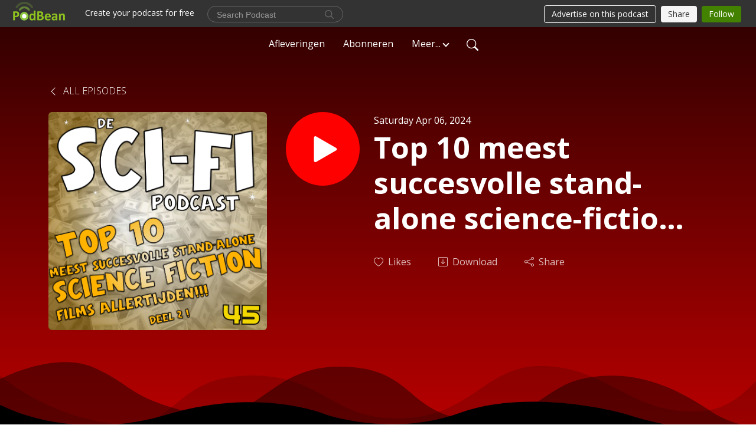

--- FILE ---
content_type: text/html; charset=UTF-8
request_url: https://www.robertenerik.nl/e/top-10-meest-succesvolle-stand-alone-science-fiction-films-allertijden-deel-2/
body_size: 9403
content:
<!DOCTYPE html>
<html  data-head-attrs=""  lang="en">
<head>
  <meta charset="UTF-8">
  <meta name="viewport" content="width=device-width, initial-scale=1.0">
  <meta name="mobile-web-app-capable" content="yes">
  <meta name="apple-mobile-web-app-status-bar-style" content="black">
  <meta name="theme-color" content="#ffffff">
  <link rel="stylesheet" href="https://cdnjs.cloudflare.com/ajax/libs/twitter-bootstrap/5.0.1/css/bootstrap.min.css" integrity="sha512-Ez0cGzNzHR1tYAv56860NLspgUGuQw16GiOOp/I2LuTmpSK9xDXlgJz3XN4cnpXWDmkNBKXR/VDMTCnAaEooxA==" crossorigin="anonymous" referrerpolicy="no-referrer" />
  <link rel="preconnect" href="https://fonts.googleapis.com">
  <link rel="preconnect" href="https://fonts.gstatic.com" crossorigin>
  <script type="module" crossorigin src="https://pbcdn1.podbean.com/fs1/user-site-dist/assets/index.1ad62341.js"></script>
    <link rel="modulepreload" href="https://pbcdn1.podbean.com/fs1/user-site-dist/assets/vendor.7a484e8a.js">
    <link rel="stylesheet" href="https://pbcdn1.podbean.com/fs1/user-site-dist/assets/index.d710f70e.css">
  <link rel="manifest" href="/user-site/manifest.webmanifest" crossorigin="use-credentials"><title>Top 10 meest succesvolle stand-alone science-fiction films allertijden! - Deel 2 - | De Sci-Fi podcast</title><link rel="icon" href="https://mcdn.podbean.com/mf/web/w5gyd6/logo_klein8d1d9575-898e-2252-551e-e81ba2ca8136.jpg"><link rel="apple-touch-icon" href="https://mcdn.podbean.com/mf/web/w5gyd6/logo_klein8d1d9575-898e-2252-551e-e81ba2ca8136.jpg"><meta property="og:title" content="Top 10 meest succesvolle stand-alone science-fiction films allertijden! - Deel 2 - | De Sci-Fi podcast"><meta property="og:image" content="https://d2bwo9zemjwxh5.cloudfront.net/ep-logo/pbblog13337942/Schermafbeelding_2024-03-25_om_091046_5tatun_1200x628.jpg?s=b359efee8a42be8849789fe81e070aa2&amp;e=png"><meta property="og:type" content="article"><meta property="og:url" content="https://www.robertenerik.nl/e/top-10-meest-succesvolle-stand-alone-science-fiction-films-allertijden-deel-2/"><meta property="og:description" content="Naast het belangrijkste sci-fi nieuws van deze week, besteden we uitgebreid aandacht aan de TOP 10 meest succesvolle stand-alone science-fiction films ALLERTIJDEN! In deze aflevering vertellen we je alles over de nummers 5 t/m 1 van deze lijst, met een aantal hele verrassende details!
"><meta name="description" content="Naast het belangrijkste sci-fi nieuws van deze week, besteden we uitgebreid aandacht aan de TOP 10 meest succesvolle stand-alone science-fiction films ALLERTIJDEN! In deze aflevering vertellen we je alles over de nummers 5 t/m 1 van deze lijst, met een aantal hele verrassende details!
"><meta name="twitter:card" content="player"><meta name="twitter:site" content="@podbeancom"><meta name="twitter:url" content="https://www.robertenerik.nl/e/top-10-meest-succesvolle-stand-alone-science-fiction-films-allertijden-deel-2/"><meta name="twitter:title" content="Top 10 meest succesvolle stand-alone science-fiction films allertijden! - Deel 2 - | De Sci-Fi podcast"><meta name="twitter:description" content="Naast het belangrijkste sci-fi nieuws van deze week, besteden we uitgebreid aandacht aan de TOP 10 meest succesvolle stand-alone science-fiction films ALLERTIJDEN! In deze aflevering vertellen we je alles over de nummers 5 t/m 1 van deze lijst, met een aantal hele verrassende details!
"><meta name="twitter:image" content="https://d2bwo9zemjwxh5.cloudfront.net/ep-logo/pbblog13337942/Schermafbeelding_2024-03-25_om_091046_5tatun_1200x628.jpg?s=b359efee8a42be8849789fe81e070aa2&amp;e=png"><meta name="twitter:player" content="https://www.podbean.com/player-v2/?i=wgjz7-15d08d5&amp;square=1"><meta name="twitter:player:width" content="420"><meta name="twitter:player:height" content="420"><meta http-equiv="Content-Type" content="text/html; charset=UTF-8"><meta http-equiv="Content-Language" content="en-us"><meta name="generator" content="Podbean 3.2"><meta name="viewport" content="width=device-width, user-scalable=no, initial-scale=1.0, minimum-scale=1.0, maximum-scale=1.0"><meta name="author" content="PodBean Development"><meta name="Copyright" content="PodBean"><meta name="HandheldFriendly" content="True"><meta name="MobileOptimized" content="MobileOptimized"><meta name="robots" content="all"><meta name="twitter:app:id:googleplay" content="com.podbean.app.podcast"><meta name="twitter:app:id:ipad" content="973361050"><meta name="twitter:app:id:iphone" content="973361050"><meta name="twitter:app:name:googleplay" content="Podbean"><meta name="twitter:app:name:ipad" content="Podbean"><meta name="twitter:app:name:iphone" content="Podbean"><script type="application/ld+json">{"@context":"https://schema.org/","@type":"PodcastEpisode","url":"/e/top-10-meest-succesvolle-stand-alone-science-fiction-films-allertijden-deel-2/","name":"Top 10 meest succesvolle stand-alone science-fiction films allertijden! - Deel 2 -","datePublished":"2024-04-06","description":"Naast het belangrijkste sci-fi nieuws van deze week, besteden we uitgebreid aandacht aan de TOP 10 meest succesvolle stand-alone science-fiction films ALLERTIJDEN! In deze aflevering vertellen we je alles over de nummers 5 t/m 1 van deze lijst, met een aantal hele verrassende details!\n","associatedMedia":{"@type":"MediaObject","contentUrl":"https://mcdn.podbean.com/mf/web/rtcnpi/45.mp3"},"partOfSeries":{"@type":"PodcastSeries","name":"De Sci-Fi podcast","url":"https://www.robertenerik.nl"}}</script><link type="application/rss+xml" rel="alternate" href="https://www.robertenerik.nl/feed.xml" title="De Sci-Fi podcast"><link rel="canonical" href="https://www.robertenerik.nl/e/top-10-meest-succesvolle-stand-alone-science-fiction-films-allertijden-deel-2/"><meta name="head:count" content="35"><link rel="modulepreload" crossorigin href="https://pbcdn1.podbean.com/fs1/user-site-dist/assets/episode.b821da30.js"><link rel="stylesheet" href="https://pbcdn1.podbean.com/fs1/user-site-dist/assets/episode.6d6d54b9.css"><link rel="modulepreload" crossorigin href="https://pbcdn1.podbean.com/fs1/user-site-dist/assets/HomeHeader.500f78d5.js"><link rel="stylesheet" href="https://pbcdn1.podbean.com/fs1/user-site-dist/assets/HomeHeader.f51f4f51.css"><link rel="modulepreload" crossorigin href="https://pbcdn1.podbean.com/fs1/user-site-dist/assets/HeadEpisode.60975439.js"><link rel="stylesheet" href="https://pbcdn1.podbean.com/fs1/user-site-dist/assets/HeadEpisode.72529506.css">
</head>
<body  data-head-attrs="" >
  <div id="app" data-server-rendered="true"><div class="main-page main-style-dark" style="--font:Open Sans,Helvetica,Arial,Verdana,sans-serif;--secondaryFont:Open Sans,Helvetica,Arial,Verdana,sans-serif;--playerColor:#FF0000;--playerColorRGB:255,0,0;--homeHeaderTextColor:#ffffff;--pageHeaderTextColor:#ffffff;--pageHeaderBackgroundColor:#CC0000;"><!----><div loginurl="https://www.podbean.com/site/user/login?return=https%253A%252F%252Fwww.robertenerik.nl%252Fe%252Ftop-10-meest-succesvolle-stand-alone-science-fiction-films-allertijden-deel-2%252F&amp;rts=ed00255302b36053218cb8bb3e528a5e4ed1be0e" postname="top-10-meest-succesvolle-stand-alone-science-fiction-films-allertijden-deel-2"><div class="theme-waves episode-detail d-flex flex-column h-100  navigation-transparent"><!--[--><div class="cc-navigation1 navigation" style="--navigationFontColor:#ffffff;--navigationBackgroundColor:#000000;"><nav class="navbar navbar-expand-lg"><div class="container justify-content-center"><div style="" class="nav-item search-icon list-unstyled"><button class="btn bg-transparent d-black d-lg-none border-0 nav-link text-dark px-2" type="button" title="Search"><svg xmlns="http://www.w3.org/2000/svg" width="20" height="20" fill="currentColor" class="bi bi-search" viewbox="0 0 16 16"><path d="M11.742 10.344a6.5 6.5 0 1 0-1.397 1.398h-.001c.03.04.062.078.098.115l3.85 3.85a1 1 0 0 0 1.415-1.414l-3.85-3.85a1.007 1.007 0 0 0-.115-.1zM12 6.5a5.5 5.5 0 1 1-11 0 5.5 5.5 0 0 1 11 0z"></path></svg></button></div><div class="h-search" style="display:none;"><input class="form-control shadow-sm rounded-pill border-0" title="Search" value="" type="text" placeholder="Search"><button type="button" class="btn bg-transparent border-0">Cancel</button></div><button class="navbar-toggler px-2" type="button" title="Navbar toggle" data-bs-toggle="collapse" data-bs-target="#navbarNav" aria-controls="navbarNav" aria-expanded="false" aria-label="Toggle navigation"><svg xmlns="http://www.w3.org/2000/svg" width="28" height="28" fill="currentColor" class="bi bi-list" viewbox="0 0 16 16"><path fill-rule="evenodd" d="M2.5 12a.5.5 0 0 1 .5-.5h10a.5.5 0 0 1 0 1H3a.5.5 0 0 1-.5-.5zm0-4a.5.5 0 0 1 .5-.5h10a.5.5 0 0 1 0 1H3a.5.5 0 0 1-.5-.5zm0-4a.5.5 0 0 1 .5-.5h10a.5.5 0 0 1 0 1H3a.5.5 0 0 1-.5-.5z"></path></svg></button><div class="collapse navbar-collapse" id="navbarNav"><ul class="navbar-nav" style=""><!--[--><li class="nav-item"><!--[--><a href="/" class="nav-link"><!--[-->Afleveringen<!--]--></a><!--]--></li><li class="nav-item"><!--[--><a target="_blank" rel="noopener noreferrer" class="nav-link" active-class="active" href="https://www.podbean.com/site/podcatcher/index/blog/RM9E8xt3jC2m"><!--[-->Abonneren<!--]--></a><!--]--></li><li class="dropdown nav-item"><!--[--><a target="_blank" rel="noopener noreferrer" class="nav-link dropdown-toggle" data-bs-toggle="dropdown" active-class="active" role="button" aria-expanded="false" href="javascript:void();"><!--[-->Meer...<!--]--></a><ul class="dropdown-menu"><!--[--><a href="/p/fandom/" class="dropdown-item"><!--[-->Fandom<!--]--></a><!--]--></ul><!--]--></li><!--]--><!--[--><li style="" class="nav-item search-icon"><button class="btn bg-transparent border-0 nav-link" type="button" title="Search"><svg xmlns="http://www.w3.org/2000/svg" width="20" height="20" fill="currentColor" class="bi bi-search" viewbox="0 0 16 16"><path d="M11.742 10.344a6.5 6.5 0 1 0-1.397 1.398h-.001c.03.04.062.078.098.115l3.85 3.85a1 1 0 0 0 1.415-1.414l-3.85-3.85a1.007 1.007 0 0 0-.115-.1zM12 6.5a5.5 5.5 0 1 1-11 0 5.5 5.5 0 0 1 11 0z"></path></svg></button></li><!--]--></ul></div></div></nav></div><!----><!--]--><div class="common-content flex-shrink-0"><!--[--><!----><div class="episode-detail-top pt-5 pb-5"><div class="container mt-5"><nav><ol class="breadcrumb mt-2"><li class="breadcrumb-item"><a href="/" class="text-dark text-uppercase fw-light"><!--[--><svg xmlns="http://www.w3.org/2000/svg" width="16" height="16" fill="currentColor" class="bi bi-chevron-left" viewbox="0 0 16 16"><path fill-rule="evenodd" d="M11.354 1.646a.5.5 0 0 1 0 .708L5.707 8l5.647 5.646a.5.5 0 0 1-.708.708l-6-6a.5.5 0 0 1 0-.708l6-6a.5.5 0 0 1 .708 0z"></path></svg> All Episodes<!--]--></a></li></ol></nav><div class="episode-content"><div class="border-0 d-md-flex mt-4 mb-5 list"><img class="me-3 episode-logo" alt="Top 10 meest succesvolle stand-alone science-fiction films allertijden! - Deel 2 -" src="https://pbcdn1.podbean.com/imglogo/ep-logo/pbblog13337942/Schermafbeelding_2024-03-25_om_091046_5tatun_300x300.png" loading="lazy"><div class="card-body position-relative d-flex pt-0"><button class="btn btn-link rounded-circle play-button me-4" type="button" title="Play Top 10 meest succesvolle stand-alone science-fiction films allertijden! - Deel 2 -"><svg t="1622017593702" class="icon icon-play text-white" fill="currentColor" viewbox="0 0 1024 1024" version="1.1" xmlns="http://www.w3.org/2000/svg" p-id="12170" width="30" height="30"><path d="M844.704269 475.730473L222.284513 116.380385a43.342807 43.342807 0 0 0-65.025048 37.548353v718.692951a43.335582 43.335582 0 0 0 65.025048 37.541128l622.412531-359.342864a43.357257 43.357257 0 0 0 0.007225-75.08948z" fill="" p-id="12171"></path></svg></button><div class="episode-info"><p class="e-date p-0 mb-1"><!----><span class="episode-date">Saturday Apr 06, 2024</span></p><h1 class="card-title page-title text-dark text-three-line fs-50">Top 10 meest succesvolle stand-alone science-fiction films allertijden! - Deel 2 -</h1><div class="cc-post-toolbar pt-4"><ul class="list-unstyled d-flex mb-0 row gx-5 p-0"><li class="col-auto"><button class="border-0 p-0 bg-transparent row gx-1 align-items-center" title="Likes"><svg xmlns="http://www.w3.org/2000/svg" width="16" height="16" fill="currentColor" class="bi bi-heart col-auto icon-like" viewbox="0 0 16 16"><path d="m8 2.748-.717-.737C5.6.281 2.514.878 1.4 3.053c-.523 1.023-.641 2.5.314 4.385.92 1.815 2.834 3.989 6.286 6.357 3.452-2.368 5.365-4.542 6.286-6.357.955-1.886.838-3.362.314-4.385C13.486.878 10.4.28 8.717 2.01L8 2.748zM8 15C-7.333 4.868 3.279-3.04 7.824 1.143c.06.055.119.112.176.171a3.12 3.12 0 0 1 .176-.17C12.72-3.042 23.333 4.867 8 15z"></path></svg><span class="text-gray col-auto item-name">Likes</span><!----></button></li><li class="col-auto"><a class="border-0 p-0 bg-transparent row gx-1 align-items-center" href="https://www.podbean.com/media/share/pb-wgjz7-15d08d5?download=1" target="_blank" title="Download"><svg xmlns="http://www.w3.org/2000/svg" width="16" height="16" fill="currentColor" class="bi bi-arrow-down-square col-auto" viewbox="0 0 16 16"><path fill-rule="evenodd" d="M15 2a1 1 0 0 0-1-1H2a1 1 0 0 0-1 1v12a1 1 0 0 0 1 1h12a1 1 0 0 0 1-1V2zM0 2a2 2 0 0 1 2-2h12a2 2 0 0 1 2 2v12a2 2 0 0 1-2 2H2a2 2 0 0 1-2-2V2zm8.5 2.5a.5.5 0 0 0-1 0v5.793L5.354 8.146a.5.5 0 1 0-.708.708l3 3a.5.5 0 0 0 .708 0l3-3a.5.5 0 0 0-.708-.708L8.5 10.293V4.5z"></path></svg><span class="text-gray col-auto item-name">Download</span><!----></a></li><li class="col-auto"><button class="border-0 p-0 bg-transparent row gx-1 align-items-center" title="Share" data-bs-toggle="modal" data-bs-target="#shareModal"><svg xmlns="http://www.w3.org/2000/svg" width="16" height="16" fill="currentColor" class="bi bi-share col-auto" viewbox="0 0 16 16"><path d="M13.5 1a1.5 1.5 0 1 0 0 3 1.5 1.5 0 0 0 0-3zM11 2.5a2.5 2.5 0 1 1 .603 1.628l-6.718 3.12a2.499 2.499 0 0 1 0 1.504l6.718 3.12a2.5 2.5 0 1 1-.488.876l-6.718-3.12a2.5 2.5 0 1 1 0-3.256l6.718-3.12A2.5 2.5 0 0 1 11 2.5zm-8.5 4a1.5 1.5 0 1 0 0 3 1.5 1.5 0 0 0 0-3zm11 5.5a1.5 1.5 0 1 0 0 3 1.5 1.5 0 0 0 0-3z"></path></svg><span class="text-gray item-name col-auto">Share</span></button></li></ul></div><!----></div></div></div></div></div><svg id="Curve" xmlns="http://www.w3.org/2000/svg" viewBox="0 0 1924 212.552"><path id="curve01" d="M-23.685,359.406S93.525,419.436,253.5,371.375s273.577,1.033,273.577,1.033,113.49,37.939,226.2-3.355,263.749-5.5,290.141,3.355,177.158,52.609,265.227,5.262,191.943-46.8,304.094,6.182,276.982-24.446,276.982-24.446v134.43h-1924V354.945Z" transform="translate(34.287 -281.283)" fill="#fff"></path><path id="curve02" d="M-2.111,728.749s89.218-48.068,157.482-21.806c72.236,31.039,61.34,53.552,173.542,79.815S454.9,706.923,579.664,706.923s111.41,72.894,213.965,90.951,132.6-53.569,199.093-69.125,137.826-4.511,222.382,54.054,213.326,14.629,251.445-6.7,135.343-73.064,245.343-54.288,210,76.058,210,76.058V911.5h-1924Z" transform="translate(2.111 -698.949)" fill="#fff" opacity="0.421"></path><path id="curve03" d="M2055.179,850.019v149.1h-1924v-189.1h0c.91-.286,75.2,66.583,191.974,82.357s98.2-77.359,230-82.357,144.632,77.663,267.9,73.383,142.695-95.3,246.795-89.867,140.081,75,245.748,78.165,103.959-84.817,189.279-85.131c127.354-.563,114.822,75.533,200.279,75.544s105.741-66.281,195.854-68.578S2055.179,850.019,2055.179,850.019Z" transform="translate(-131.179 -786.567)" fill="#fff" opacity="0.158"></path></svg></div><!--]--><!----><div class="episode-detail-bottom"><div class="container"><div class="episode-content"><div class="border-0 d-flex"><div class="card-body ps-0 pt-5 pb-5"><p class="e-description card-text">Naast het belangrijkste sci-fi nieuws van deze week, besteden we uitgebreid aandacht aan de TOP 10 meest succesvolle stand-alone science-fiction films ALLERTIJDEN! In deze aflevering vertellen we je alles over de nummers 5 t/m 1 van deze lijst, met een aantal hele verrassende details!
</p></div></div></div></div></div><!----><div class="episode-detail-bottom"><div class="container"><div class="pb-2"><div class="cc-comments"><div class="comment-title">Comment (0) </div><!----><div class="content empty-content text-center"><svg xmlns="http://www.w3.org/2000/svg" width="16" height="16" fill="currentColor" class="bi bi-chat-left-text" viewbox="0 0 16 16"><path d="M14 1a1 1 0 0 1 1 1v8a1 1 0 0 1-1 1H4.414A2 2 0 0 0 3 11.586l-2 2V2a1 1 0 0 1 1-1h12zM2 0a2 2 0 0 0-2 2v12.793a.5.5 0 0 0 .854.353l2.853-2.853A1 1 0 0 1 4.414 12H14a2 2 0 0 0 2-2V2a2 2 0 0 0-2-2H2z"></path><path d="M3 3.5a.5.5 0 0 1 .5-.5h9a.5.5 0 0 1 0 1h-9a.5.5 0 0 1-.5-.5zM3 6a.5.5 0 0 1 .5-.5h9a.5.5 0 0 1 0 1h-9A.5.5 0 0 1 3 6zm0 2.5a.5.5 0 0 1 .5-.5h5a.5.5 0 0 1 0 1h-5a.5.5 0 0 1-.5-.5z"></path></svg><p class="pt-3">No comments yet. Be the first to say something!</p></div></div></div></div></div></div><!--[--><footer class="cc-footer1 footer mt-auto" style="--footerFontColor:#ffffff;--footerBackgroundColor:#000000;"><div class="container p-0 d-sm-flex justify-content-sm-between align-items-center flex-row-reverse"><ul class="row gx-4 social-icon-content list-unstyled d-flex justify-content-md-start justify-content-center mb-0"><li class="col-auto"><a href="https://www.facebook.com/RobertenErik" target="_blank" rel="noopener noreferrer" title="Facebook"><svg t="1622107447622" class="icon text-white" fill="currentColor" viewbox="0 0 1024 1024" version="1.1" xmlns="http://www.w3.org/2000/svg" p-id="11502" width="22" height="22"><path d="M767.428571 6.857143l0 150.857143-89.714286 0q-49.142857 0-66.285714 20.571429t-17.142857 61.714286l0 108 167.428571 0-22.285714 169.142857-145.142857 0 0 433.714286-174.857143 0 0-433.714286-145.714286 0 0-169.142857 145.714286 0 0-124.571429q0-106.285714 59.428571-164.857143t158.285714-58.571429q84 0 130.285714 6.857143z" p-id="11503"></path></svg></a></li><li class="col-auto"><a href="https://twitter.com/RobertenErik" target="_blank" rel="noopener noreferrer" title="Twitter"><svg class="icon-twitter" xmlns="http://www.w3.org/2000/svg" width="22" height="20.591" viewbox="0 0 22 20.591"><path id="twitter" d="M.053,0,8.547,11.357,0,20.591H1.924l7.483-8.084,6.046,8.084H22l-8.972-12L20.984,0H19.061L12.169,7.446,6.6,0ZM2.882,1.417H5.89L19.171,19.174H16.163L2.883,1.417Z" fill="currentColor"></path></svg></a></li><li class="col-auto"><a href="https://instagram.com/RobertenErik" target="_blank" rel="noopener noreferrer" title="Instagram"><svg t="1622107713428" class="icon text-white" fill="currentColor" viewbox="0 0 1024 1024" version="1.1" xmlns="http://www.w3.org/2000/svg" p-id="48119" width="22" height="22"><path d="M512.1 282c-127.2 0-229.8 102.6-229.8 229.8s102.6 229.8 229.8 229.8S741.9 639 741.9 511.8 639.3 282 512.1 282z m0 379.2c-82.2 0-149.4-67-149.4-149.4s67-149.4 149.4-149.4 149.4 67 149.4 149.4-67.2 149.4-149.4 149.4z m292.8-388.6c0 29.8-24 53.6-53.6 53.6-29.8 0-53.6-24-53.6-53.6s24-53.6 53.6-53.6 53.6 24 53.6 53.6z m152.2 54.4c-3.4-71.8-19.8-135.4-72.4-187.8-52.4-52.4-116-68.8-187.8-72.4-74-4.2-295.8-4.2-369.8 0-71.6 3.4-135.2 19.8-187.8 72.2s-68.8 116-72.4 187.8c-4.2 74-4.2 295.8 0 369.8 3.4 71.8 19.8 135.4 72.4 187.8s116 68.8 187.8 72.4c74 4.2 295.8 4.2 369.8 0 71.8-3.4 135.4-19.8 187.8-72.4 52.4-52.4 68.8-116 72.4-187.8 4.2-74 4.2-295.6 0-369.6zM861.5 776c-15.6 39.2-45.8 69.4-85.2 85.2-59 23.4-199 18-264.2 18s-205.4 5.2-264.2-18c-39.2-15.6-69.4-45.8-85.2-85.2-23.4-59-18-199-18-264.2s-5.2-205.4 18-264.2c15.6-39.2 45.8-69.4 85.2-85.2 59-23.4 199-18 264.2-18s205.4-5.2 264.2 18c39.2 15.6 69.4 45.8 85.2 85.2 23.4 59 18 199 18 264.2s5.4 205.4-18 264.2z" fill="" p-id="48120"></path></svg></a></li><!----><!----></ul><div class="right-content"><p class="mb-0 pt-2">Copyright 2022 - 2025 Alle rechten voorbehouden.</p><p class="by">Podcast Powered By <a href="https://www.podbean.com" target="_blank" rel="noopener noreferrer">Podbean</a></p></div></div></footer><div class="after-footer"></div><!----><!--]--></div></div><!----><!----><!----><div style="display:none;">Version: 20241125</div></div></div>

<script>window.__INITIAL_STATE__="{\"store\":{\"baseInfo\":{\"podcastTitle\":\"De Sci-Fi podcast\",\"slug\":\"robertenerik\",\"podcastDescription\":\"Dé Nederlandse Sci-Fi podcast waarin Robert en Erik je op de hoogte houden van de ontwikkelingen rondom science fiction. We bespreken nieuwe en oude science fiction films en series zoals Star Trek, Star Wars, Doctor Who, maar natuurlijk ook alle andere sci-fi die op Nederlandse streamingsplatforms te zien zijn.\",\"podcastLogo\":\"https:\u002F\u002Fpbcdn1.podbean.com\u002Fimglogo\u002Fimage-logo\u002F13337942\u002FSci-Fi_podcast_bannerbt5v1.jpg\",\"podcastShareLogo\":\"https:\u002F\u002Fd2bwo9zemjwxh5.cloudfront.net\u002Fimage-logo\u002F13337942\u002FSci-Fi_podcast_bannerbt5v1_1200x628.jpg?s=c94368683a9c41adc49561e43315feb2&e=jpg\",\"podcastUrl\":\"https:\u002F\u002Fwww.robertenerik.nl\",\"podcastCanSearched\":true,\"feedUrl\":\"https:\u002F\u002Fwww.robertenerik.nl\u002Ffeed.xml\",\"theme\":\"waves\",\"podcastDeepLink\":\"https:\u002F\u002Fwww.podbean.com\u002Fpw\u002Fpbblog-x382u-cb8556?from=usersite\",\"removePodbeanBranding\":\"no\",\"brandingLogo\":null,\"timeZone\":{\"timeZoneId\":31,\"gmtAdjustment\":\"GMT+01:00\",\"useDaylightTime\":1,\"value\":1,\"text\":\"(GMT+01:00) Amsterdam, Berlin, Bern, Rome, Stockholm, Vienna\",\"daylightStartTime\":\"Last Sunday of March +1 Hours\",\"daylightEndTime\":\"Last Sunday Of October +1 Hours\",\"timezone\":\"Europe\u002FLondon\"},\"podcastDownloads\":null,\"totalEpisodes\":46,\"showComments\":true,\"iOSAppDownloadLink\":null,\"customizeCssUrl\":null,\"androidAppDownloadLink\":null,\"showPostShare\":true,\"showLike\":true,\"author\":\"Robert en Erik\",\"enableEngagementStats\":true,\"shareEmbedLink\":\"https:\u002F\u002Fadmin5.podbean.com\u002Fembed.html?id=pbblog-x382u-cb8556-playlist\",\"language\":\"en\",\"sensitivitySessionExpireTime\":3600,\"podcastApps\":[{\"name\":\"Apple Podcasts\",\"link\":\"https:\u002F\u002Fpodcasts.apple.com\u002Fus\u002Fpodcast\u002Fde-robert-en-erik-podcast\u002Fid1602900801\",\"image\":\"https:\u002F\u002Fpbcdn1.podbean.com\u002Ffs1\u002Fsite\u002Fimages\u002Fadmin5\u002Fapple-podcast.png\",\"title\":null},{\"name\":\"Podbean App\",\"link\":\"https:\u002F\u002Fwww.podbean.com\u002Fpw\u002Fpbblog-x382u-cb8556?from=usersite\",\"image\":\"https:\u002F\u002Fpbcdn1.podbean.com\u002Ffs1\u002Fsite\u002Fimages\u002Fadmin5\u002Fpodbean-app.png\",\"title\":null},{\"name\":\"Spotify\",\"link\":\"https:\u002F\u002Fopen.spotify.com\u002Fshow\u002F2szDnmkCLXadSebNKfr60O\",\"image\":\"https:\u002F\u002Fpbcdn1.podbean.com\u002Ffs1\u002Fsite\u002Fimages\u002Fadmin5\u002Fspotify.png\",\"title\":null},{\"name\":\"Amazon Music\",\"link\":\"https:\u002F\u002Fmusic.amazon.com\u002Fpodcasts\u002F5f2133c1-9d89-4093-b2aa-c9e370cbf9c5\",\"image\":\"https:\u002F\u002Fpbcdn1.podbean.com\u002Ffs1\u002Fsite\u002Fimages\u002Fadmin5\u002FAmazonMusic.png\",\"title\":null},{\"name\":\"TuneIn + Alexa\",\"link\":\"https:\u002F\u002Ftunein.com\u002Fpodcasts\u002FComedy-Podcasts\u002Fde-Robert-en-Erik-podcast-p1613771\u002F\",\"image\":\"https:\u002F\u002Fpbcdn1.podbean.com\u002Ffs1\u002Fsite\u002Fimages\u002Fadmin5\u002Ftunein.png\",\"title\":null},{\"name\":\"iHeartRadio\",\"link\":\"https:\u002F\u002Fiheart.com\u002Fpodcast\u002F94677603\",\"image\":\"https:\u002F\u002Fpbcdn1.podbean.com\u002Ffs1\u002Fsite\u002Fimages\u002Fadmin5\u002FiHeartRadio.png\",\"title\":null},{\"name\":\"PlayerFM\",\"link\":\"https:\u002F\u002Fplayer.fm\u002Fseries\u002Fde-robert-en-erik-podcast\",\"image\":\"https:\u002F\u002Fpbcdn1.podbean.com\u002Ffs1\u002Fsite\u002Fimages\u002Fadmin5\u002FPlayerFM.png\",\"title\":null},{\"name\":\"Listen Notes\",\"link\":\"https:\u002F\u002Fwww.listennotes.com\u002Fpodcasts\u002Fde-robert-en-erik-podcast-robert-en-erik-OdrI9hNwFqZ\u002F\",\"image\":\"https:\u002F\u002Fpbcdn1.podbean.com\u002Ffs1\u002Fsite\u002Fimages\u002Fadmin5\u002FListenNotes.png\",\"title\":null},{\"name\":\"Podchaser\",\"link\":\"https:\u002F\u002Fwww.podchaser.com\u002Fpodcasts\u002Fde-robert-en-erik-podcast-4099338\",\"image\":\"https:\u002F\u002Fpbcdn1.podbean.com\u002Ffs1\u002Fsite\u002Fimages\u002Fadmin5\u002FPodchaser.webp\",\"title\":null},{\"name\":\"BoomPlay\",\"link\":\"https:\u002F\u002Fwww.boomplaymusic.com\u002Fpodcasts\u002F48111\",\"image\":\"https:\u002F\u002Fpbcdn1.podbean.com\u002Ffs1\u002Fsite\u002Fimages\u002Fadmin5\u002FBoomPlay.png\",\"title\":null}],\"components\":{\"base\":[{\"id\":\"MainStyle\",\"val\":\"dark\"},{\"id\":\"Font\",\"val\":\"Open Sans\"},{\"id\":\"SecondaryFont\",\"val\":\"Open Sans\"},{\"id\":\"PlayerColor\",\"val\":\"#FF0000\"},{\"id\":\"PlayerStyle\",\"val\":\"player1\"},{\"id\":\"PlayerWave\",\"val\":\"show\"},{\"id\":\"Favicon\",\"val\":\"https:\u002F\u002Fmcdn.podbean.com\u002Fmf\u002Fweb\u002Fw5gyd6\u002Flogo_klein8d1d9575-898e-2252-551e-e81ba2ca8136.jpg\"},{\"id\":\"CookiesNotice\",\"val\":\"hide\"},{\"id\":\"CookiesNoticeContent\",\"val\":\"\u003Ch2\u003ECookies Notice\u003C\u002Fh2\u003E\u003Cp\u003EThis website uses cookies to improve your experience while you navigate through the website. By using our website you agree to our use of cookies.\u003C\u002Fp\u003E\"},{\"id\":\"EpisodePageListenOn\",\"val\":\"hide\"},{\"id\":\"EpisodePageCustomizeComponent\",\"val\":\"hide\"}],\"home-header\":[{\"id\":\"HomeHeaderTextColor\",\"val\":\"#ffffff\"},{\"id\":\"BackgroundImage\",\"val\":\"https:\u002F\u002Fmcdn.podbean.com\u002Fmf\u002Fweb\u002F78xcza\u002Fpodbean_website_banner_def324e686f-2b13-b121-3d18-a78cdcbac3d7.jpg\"},{\"id\":\"BackgroundImageForMobile\",\"val\":\"https:\u002F\u002Fmcdn.podbean.com\u002Fmf\u002Fweb\u002F9n6h2s\u002FBanner_Podbean_mobile387e73e1-c2ea-96e4-0e01-20a481b3eabb.jpg\"}],\"page-header\":[{\"id\":\"PageHeaderTextColor\",\"val\":\"#ffffff\"},{\"id\":\"PageHeaderBackgroundColor\",\"val\":\"#CC0000\"}],\"episode-list\":[{\"id\":\"EpisodeListType\",\"val\":\"list\"},{\"id\":\"EpisodesPerPage\",\"val\":10},{\"id\":\"EpisodeStats\",\"val\":\"hide\"}],\"navigation\":[{\"id\":\"NavigationFontColor\",\"val\":\"#ffffff\"},{\"id\":\"NavigationBackgroundColor\",\"val\":\"#000000\"},{\"id\":\"NavigationSearch\",\"val\":\"show\"},{\"id\":\"NavigationLinks\",\"val\":[{\"id\":\"Home\",\"type\":\"Link\",\"value\":\"\u002F\",\"text\":\"Afleveringen\",\"subitems\":[]},{\"id\":\"Subscribe\",\"type\":\"Link\",\"value\":\"https:\u002F\u002Fwww.podbean.com\u002Fsite\u002Fpodcatcher\u002Findex\u002Fblog\u002FRM9E8xt3jC2m\",\"text\":\"Abonneren\",\"subitems\":[]},{\"id\":\"3c1d433a-6b8e-767c-2301-0df1863e42cf\",\"type\":\"Pages\",\"value\":\"\",\"text\":\"Meer...\",\"subitems\":[]}]}],\"footer\":[{\"id\":\"FooterType\",\"val\":\"Footer1\"},{\"id\":\"FooterFontColor\",\"val\":\"#ffffff\"},{\"id\":\"FooterBackgroundColor\",\"val\":\"#000000\"},{\"id\":\"FooterCopyright\",\"val\":\"Copyright 2022 - 2025 Alle rechten voorbehouden.\"},{\"id\":\"SocialMediaLinks\",\"val\":{\"facebook_username\":\"RobertenErik\",\"twitter_username\":\"RobertenErik\",\"instagram_username\":\"RobertenErik\",\"youtube_username\":\"\",\"linkedin_username\":\"\"}}],\"customize-container1\":[],\"customize-container2\":[]},\"allLinks\":[{\"id\":\"Pages-034701bb14fdfa3e07463a1185d81c03\",\"type\":\"Link\",\"value\":\"\u002Fp\u002Ffandom\u002F\",\"text\":\"Fandom\",\"subitems\":[]}],\"mainStylesDefaultSettings\":null,\"defaultCustomizeComponents\":null,\"scripts\":[],\"metas\":null,\"appConfig\":{\"package\":\"com.podbean.app.podcast\",\"app_store_id\":973361050,\"app_name\":\"Podbean\",\"scheme\":\"podbean\"},\"customizeCss\":null,\"canEditCss\":null,\"enableJsCodeInCustomizeContent\":false,\"enabledIframeCodeInCustomizeContent\":true,\"sectionMaxCount\":10,\"enableEditorLink\":true,\"enableEditCookiesNotice\":true,\"siteRedirectToFeed\":false,\"podcatcherRssUrl\":null,\"showFeed\":true,\"showTopBar\":true,\"enableWebSiteLike\":true,\"organizationName\":null,\"organizationPageLink\":null},\"backToListUrl\":\"\u002F\",\"tinymceLoaded\":false,\"listEpisodes\":[],\"userLikedEpisodes\":[],\"userLikeCheckedEpisodes\":[],\"topBarIframeLoaded\":false,\"listTotalCount\":0,\"listTotalPage\":0,\"listPage\":0,\"listType\":\"all\",\"listValue\":\"\",\"listName\":\"\",\"pageLoading\":false,\"apiBaseUrl\":\"http:\u002F\u002Fwww.robertenerik.nl\",\"apiV2BaseUrl\":\"\",\"apiCommonParams\":{\"t\":\"6953167b\",\"clientSignature\":\"d737c9f7555cb5bfe0154d8da63542b2\",\"u\":null,\"customizing\":null},\"apiCommonHeaders\":{},\"comments\":[],\"commentsTotalCount\":0,\"commentsTotalPage\":0,\"commentsPage\":1,\"commentEpisodeId\":\"pb22874325-wgjz7\",\"episode\":{\"id\":\"pb22874325\",\"idTag\":\"wgjz7\",\"title\":\"Top 10 meest succesvolle stand-alone science-fiction films allertijden! - Deel 2 -\",\"logo\":\"https:\u002F\u002Fpbcdn1.podbean.com\u002Fimglogo\u002Fep-logo\u002Fpbblog13337942\u002FSchermafbeelding_2024-03-25_om_091046_5tatun_300x300.png\",\"shareLogo\":\"https:\u002F\u002Fd2bwo9zemjwxh5.cloudfront.net\u002Fep-logo\u002Fpbblog13337942\u002FSchermafbeelding_2024-03-25_om_091046_5tatun_1200x628.jpg?s=b359efee8a42be8849789fe81e070aa2&e=png\",\"largeLogo\":\"https:\u002F\u002Fpbcdn1.podbean.com\u002Fimglogo\u002Fep-logo\u002Fpbblog13337942\u002FSchermafbeelding_2024-03-25_om_091046_5tatun.png\",\"previewContent\":null,\"content\":\"Naast het belangrijkste sci-fi nieuws van deze week, besteden we uitgebreid aandacht aan de TOP 10 meest succesvolle stand-alone science-fiction films ALLERTIJDEN! In deze aflevering vertellen we je alles over de nummers 5 t\u002Fm 1 van deze lijst, met een aantal hele verrassende details!\\n\",\"publishTimestamp\":1712392699,\"duration\":2560,\"mediaUrl\":\"https:\u002F\u002Fmcdn.podbean.com\u002Fmf\u002Fweb\u002Frtcnpi\u002F45.mp3\",\"mediaType\":\"audio\u002Fmpeg\",\"shareLink\":\"https:\u002F\u002Fadmin5.podbean.com\u002Fembed.html?id=pb-wgjz7-15d08d5\",\"likedCount\":null,\"deepLink\":\"https:\u002F\u002Fwww.podbean.com\u002Few\u002Fpb-wgjz7-15d08d5\",\"transcriptUrl\":null,\"permalink\":\"\u002Fe\u002Ftop-10-meest-succesvolle-stand-alone-science-fiction-films-allertijden-deel-2\u002F\",\"downloadLink\":\"https:\u002F\u002Fwww.podbean.com\u002Fmedia\u002Fshare\u002Fpb-wgjz7-15d08d5?download=1\",\"fallbackResource\":null,\"fallbackResourceMimetype\":null,\"downloadCount\":0,\"status\":\"publish\",\"hasMoreContent\":false,\"chaptersUrl\":null,\"explicit\":false},\"episodeShareLink\":null,\"deepLink\":\"https:\u002F\u002Fwww.podbean.com\u002Few\u002Fpb-wgjz7-15d08d5\",\"playlist\":{\"episodes\":[],\"current\":0,\"start\":0,\"stop\":0,\"playing\":true,\"playerLoading\":true,\"playbackRate\":1,\"playbackRateIndex\":1,\"volume\":1},\"toasts\":[],\"confirm\":null,\"customizeEditorFormZIndex\":999,\"lastRequestTime\":null,\"validateChangesOnBeforeunload\":true,\"windowWidth\":1000,\"VITE_FS1_CDN_URL_PREFIX\":\"https:\u002F\u002Fpbcdn1.podbean.com\u002Ffs1\",\"reloadStats\":false,\"userIdEncrypted\":null,\"userProfilePicture\":null,\"username\":null,\"isVerified\":false,\"loadUserInfo\":false,\"loginUrl\":\"https:\u002F\u002Fwww.podbean.com\u002Fsite\u002Fuser\u002Flogin?return=https%253A%252F%252Fwww.robertenerik.nl%252Fe%252Ftop-10-meest-succesvolle-stand-alone-science-fiction-films-allertijden-deel-2%252F&rts=ed00255302b36053218cb8bb3e528a5e4ed1be0e\",\"recaptchaV3Loaded\":false,\"recaptchaV2Loaded\":false,\"likesLoaded\":false,\"commentLikeMap\":{},\"commentOffset\":0,\"widgetCommentsLoaded\":false},\"episode\":{\"id\":\"pb22874325\",\"idTag\":\"wgjz7\",\"title\":\"Top 10 meest succesvolle stand-alone science-fiction films allertijden! - Deel 2 -\",\"logo\":\"https:\u002F\u002Fpbcdn1.podbean.com\u002Fimglogo\u002Fep-logo\u002Fpbblog13337942\u002FSchermafbeelding_2024-03-25_om_091046_5tatun_300x300.png\",\"shareLogo\":\"https:\u002F\u002Fd2bwo9zemjwxh5.cloudfront.net\u002Fep-logo\u002Fpbblog13337942\u002FSchermafbeelding_2024-03-25_om_091046_5tatun_1200x628.jpg?s=b359efee8a42be8849789fe81e070aa2&e=png\",\"largeLogo\":\"https:\u002F\u002Fpbcdn1.podbean.com\u002Fimglogo\u002Fep-logo\u002Fpbblog13337942\u002FSchermafbeelding_2024-03-25_om_091046_5tatun.png\",\"previewContent\":null,\"content\":\"Naast het belangrijkste sci-fi nieuws van deze week, besteden we uitgebreid aandacht aan de TOP 10 meest succesvolle stand-alone science-fiction films ALLERTIJDEN! In deze aflevering vertellen we je alles over de nummers 5 t\u002Fm 1 van deze lijst, met een aantal hele verrassende details!\\n\",\"publishTimestamp\":1712392699,\"duration\":2560,\"mediaUrl\":\"https:\u002F\u002Fmcdn.podbean.com\u002Fmf\u002Fweb\u002Frtcnpi\u002F45.mp3\",\"mediaType\":\"audio\u002Fmpeg\",\"shareLink\":\"https:\u002F\u002Fadmin5.podbean.com\u002Fembed.html?id=pb-wgjz7-15d08d5\",\"likedCount\":null,\"deepLink\":\"https:\u002F\u002Fwww.podbean.com\u002Few\u002Fpb-wgjz7-15d08d5\",\"transcriptUrl\":null,\"permalink\":\"\u002Fe\u002Ftop-10-meest-succesvolle-stand-alone-science-fiction-films-allertijden-deel-2\u002F\",\"downloadLink\":\"https:\u002F\u002Fwww.podbean.com\u002Fmedia\u002Fshare\u002Fpb-wgjz7-15d08d5?download=1\",\"fallbackResource\":null,\"fallbackResourceMimetype\":null,\"downloadCount\":0,\"status\":\"publish\",\"hasMoreContent\":false,\"chaptersUrl\":null,\"explicit\":false},\"loginUrl\":\"https:\u002F\u002Fwww.podbean.com\u002Fsite\u002Fuser\u002Flogin?return=https%253A%252F%252Fwww.robertenerik.nl%252Fe%252Ftop-10-meest-succesvolle-stand-alone-science-fiction-films-allertijden-deel-2%252F&rts=ed00255302b36053218cb8bb3e528a5e4ed1be0e\"}"</script>
  
  <script src="https://cdnjs.cloudflare.com/ajax/libs/bootstrap/5.0.2/js/bootstrap.bundle.min.js" integrity="sha512-72WD92hLs7T5FAXn3vkNZflWG6pglUDDpm87TeQmfSg8KnrymL2G30R7as4FmTwhgu9H7eSzDCX3mjitSecKnw==" crossorigin="anonymous" referrerpolicy="no-referrer"></script>
</body>
</html>


--- FILE ---
content_type: application/javascript
request_url: https://pbcdn1.podbean.com/fs1/user-site-dist/assets/HeadEpisode.60975439.js
body_size: 10914
content:
var e=Object.defineProperty,t=Object.defineProperties,o=Object.getOwnPropertyDescriptors,s=Object.getOwnPropertySymbols,i=Object.prototype.hasOwnProperty,a=Object.prototype.propertyIsEnumerable,n=(t,o,s)=>o in t?e(t,o,{enumerable:!0,configurable:!0,writable:!0,value:s}):t[o]=s,l=(e,t)=>{for(var o in t||(t={}))i.call(t,o)&&n(e,o,t[o]);if(s)for(var o of s(t))a.call(t,o)&&n(e,o,t[o]);return e},r=(e,s)=>t(e,o(s));import{p as c,k as d,l as p,z as u,A as m,b as g,C as y,u as h,j as b,i as v,_ as f,H as k,q as w,w as C,G as x,o as I,T as z,F as L,x as T,a1 as E,J as P,K as S,$ as B,t as D,O as M,Q as A,R as F,v as R,a9 as H,E as V,Y as $,ac as j,ad as U,a3 as O,S as _,a0 as N,r as Z}from"./vendor.7a484e8a.js";import{u as W,j as q,f as K,q as Y,r as G,a as J,b as Q,C as X,c as ee,t as te,e as oe,_ as se,v as ie,k as ae,w as ne,d as le,x as re,y as ce,T as de,z as pe,E as ue,s as me,A as ge,B as ye,D as he,F as be,G as ve,H as fe,I as ke,J as we,K as Ce,N as xe,O as Ie,M as ze,P as Le,Q as Te,R as Ee,U as Pe,V as Se,p as Be,W as De,X as Me,Y as Ae,Z as Fe}from"./index.1ad62341.js";import{d as Re,e as He}from"./HomeHeader.500f78d5.js";const Ve={name:"IconPlusLg"},$e={xmlns:"http://www.w3.org/2000/svg",width:"16",height:"16",fill:"currentColor",class:"bi bi-plus-lg",viewBox:"0 0 16 16"},je=[p("path",{d:"M8 0a1 1 0 0 1 1 1v6h6a1 1 0 1 1 0 2H9v6a1 1 0 1 1-2 0V9H1a1 1 0 0 1 0-2h6V1a1 1 0 0 1 1-1z"},null,-1)];function Ue(e,t=!0){const o=W(),s=u(!1);m((()=>{if(e.data)for(const t of e.data)e.val[t.id]=t.val}));let i=g((()=>t=>{if(e.data)for(const o of e.data)if(o.id===t)return o.val;return"ComponentContent"===t&&e.val[t],e.val[t]}));const a=()=>{let t=null,s=null;for(const i in o.state.baseInfo.components){let a=o.state.baseInfo.components[i].indexOf(e);if(a>-1){t=i,s=a;break}}return[s,t]},n=t=>()=>{const[s,i]=a();if(0===t)return;let n=o.state.baseInfo.components[i];"customize-container2"===i&&0===s&&t<0?(o.state.baseInfo.components["customize-container1"].splice(o.state.baseInfo.components["customize-container1"].length,0,e),n.splice(s,1)):"customize-container1"===i&&s===o.state.baseInfo.components["customize-container1"].length-1&&t>0?(o.state.baseInfo.components["customize-container2"].splice(0,0,e),n.splice(s,1)):(n.splice(s,1),n.splice(s+t,0,e))},r=u(999);return y((()=>s.value),(()=>{o.commit(q,["customizeEditorFormZIndex",o.state.customizeEditorFormZIndex+1]),r.value=o.state.customizeEditorFormZIndex})),l({showEditor:s,editorZIndex:r,enableEdit:t,isCustomizing:g((()=>o.getters.isCustomizing)),fields:g((()=>e.data)),restore(){o.commit(q,["confirm",{title:"Reset to default",cancel:!0,content:"Are you sure you want to reset the changes to the default settings? This action cannot be undone.",callback:()=>{let t=K.getCustomizeComponentNameById(e.id);if(!t)return;let s=Y(o,t);for(const o of e.data)o.val=s.val[o.id]}}])},clickEditBtn(){s.value=!s.value},closeEdit(){s.value=!1},getCustomizeFieldValue:i,styleVars:g((()=>({"--componentBackgroundColor":i.value("ComponentBackgroundColor"),"--componentFontColor":i.value("ComponentFontColor")}))),clickDeleteBtn(){const[e,t]=a();o.state.baseInfo.components[t].splice(e,1)},moveUp:g((()=>{const[e,t]=a();return"customize-container1"===t&&0===e?null:n(-1)})),moveDown:g((()=>{const[e,t]=a();return"customize-container2"===t&&e===o.state.baseInfo.components["customize-container2"].length-1?null:n(1)}))},h({inheritLocale:!0}))}Ve.render=function(e,t,o,s,i,a){return c(),d("svg",$e,je)};var Oe=b({name:"CustomizeComponentText",props:G,setup:e=>r(l({},Ue(e.field,e.enableEdit)),{isClient:v})});const _e={class:"customize-bg"},Ne={class:"container"},Ze={class:"row"},We={class:"col text-center"},qe={key:0,class:"text"},Ke=["innerHTML"];Oe.render=function(e,t,o,s,i,a){const n=J,l=f("html-with-script"),r=f("customize");return k((c(),d("div",{style:x(e.styleVars),class:"cc-customize-text pb-4 pt-4"},[p("div",_e,[p("div",Ne,[p("div",Ze,[p("div",We,[e.isClient||e.isCustomizing?k((c(),d("div",qe,null,512)),[[l,e.getCustomizeFieldValue("ComponentContent")]]):(c(),d("div",{key:1,class:"text",innerHTML:e.getCustomizeFieldValue("ComponentContent")},null,8,Ke))])])])]),w(e.$slots,"default"),(c(),C(z,{to:"body"},[e.isCustomizing?(c(),C(n,{key:0,onRestore:e.restore,style:x({"z-index":e.editorZIndex,display:e.showEditor?"block":"none"}),title:e.t("Section"),fields:e.fields,onClose:e.closeEdit},null,8,["onRestore","style","title","fields","onClose"])):I("",!0)]))],4)),[[r,{clickEditBtn:e.clickEditBtn,clickDeleteBtn:e.clickDeleteBtn,moveUp:e.moveUp,moveDown:e.moveDown,top:e.top,paddingTop:e.paddingTop,enableEdit:e.enableEdit}]])};var Ye=b({name:"CustomizeComponentImageText",props:G,setup(e){const t=Ue(e.field,e.enableEdit);return r(l({},t),{image:g((()=>Q(t.getCustomizeFieldValue.value("ComponentImage")))),isClient:v})}});const Ge={class:"customize-bg"},Je={class:"container"},Qe={class:"row d-flex"},Xe={class:"col-md-5 col-12 px-0"},et=["src"],tt={class:"col-md-7 col-12 px-0"},ot={key:0,class:"px-5 text"},st=["innerHTML"];Ye.render=function(e,t,o,s,i,a){const n=J,l=f("html-with-script"),r=f("customize");return k((c(),d("div",{style:x(e.styleVars),class:"cc-customize-image-text  cc-customize-image-left  pb-4 pt-4"},[p("div",Ge,[p("div",Je,[p("div",Qe,[p("div",Xe,[p("img",{class:"w-100",src:e.image,alt:"Image"},null,8,et)]),p("div",tt,[e.isClient||e.isCustomizing?k((c(),d("div",ot,null,512)),[[l,e.getCustomizeFieldValue("ComponentContent")]]):(c(),d("div",{key:1,class:"px-5 text",innerHTML:e.getCustomizeFieldValue("ComponentContent")},null,8,st))])])])]),w(e.$slots,"default"),(c(),C(z,{to:"body"},[e.isCustomizing?(c(),C(n,{key:0,onRestore:e.restore,style:x({"z-index":e.editorZIndex,display:e.showEditor?"block":"none"}),title:"Section",fields:e.fields,onClose:e.closeEdit},null,8,["onRestore","style","fields","onClose"])):I("",!0)]))],4)),[[r,{clickEditBtn:e.clickEditBtn,clickDeleteBtn:e.clickDeleteBtn,moveUp:e.moveUp,moveDown:e.moveDown,top:e.top,paddingTop:e.paddingTop,enableEdit:e.enableEdit}]])};var it=b({name:"CustomizeComponentImageText2",props:G,setup(e){const t=Ue(e.field,e.enableEdit);return r(l({},t),{image:g((()=>Q(t.getCustomizeFieldValue.value("ComponentImage")))),isClient:v})}});const at={class:"customize-bg"},nt={class:"container"},lt={class:"row d-flex flex-row-reverse"},rt={class:"col-md-5 col-12 px-0"},ct=["src"],dt={class:"col-md-7 col-12 px-0"},pt={key:0,class:"px-5 text"},ut=["innerHTML"];it.render=function(e,t,o,s,i,a){const n=J,l=f("html-with-script"),r=f("customize");return k((c(),d("div",{style:x(e.styleVars),class:"cc-customize-image-text cc-customize-image-right pb-4 pt-4"},[p("div",at,[p("div",nt,[p("div",lt,[p("div",rt,[p("img",{class:"w-100",src:e.image,alt:"Image"},null,8,ct)]),p("div",dt,[e.isClient||e.isCustomizing?k((c(),d("div",pt,null,512)),[[l,e.getCustomizeFieldValue("ComponentContent")]]):(c(),d("div",{key:1,class:"px-5 text",innerHTML:e.getCustomizeFieldValue("ComponentContent")},null,8,ut))])])])]),w(e.$slots,"default"),(c(),C(z,{to:"body"},[e.isCustomizing?(c(),C(n,{key:0,onRestore:e.restore,style:x({"z-index":e.editorZIndex,display:e.showEditor?"block":"none"}),title:"Section",fields:e.fields,onClose:e.closeEdit},null,8,["onRestore","style","fields","onClose"])):I("",!0)]))],4)),[[r,{clickEditBtn:e.clickEditBtn,clickDeleteBtn:e.clickDeleteBtn,moveUp:e.moveUp,moveDown:e.moveDown,top:e.top,paddingTop:e.paddingTop,enableEdit:e.enableEdit}]])};var mt=b({name:"CustomizeContainer",components:{IconPlusLg:Ve,CustomizeComponentImageText:Ye,CustomizeEditorForm:J,CustomizeComponentText:Oe,CustomizeComponentImageText2:it},props:{id:String,top:{type:Number,default:()=>0},paddingTop:{type:Number,default:()=>0},enableAddComponent:{type:Boolean,default:()=>!0}},setup(e){const t=W(),o=[{name:"Type",val:X.CustomizeComponentText,canChanged:!0,type:"components",data:{[X.CustomizeComponentText]:"Text only",[X.CustomizeComponentImageText]:"Image on the left",[X.CustomizeComponentImageText2]:"Image on the right"}}];let s=u(o),i=ee(e.id),a=u(0);return r(l(r(l({},i),{addComponentFields:s,canAddComponent:g((()=>!!e.enableAddComponent&&(!!i.isCustomizing.value&&t.state.baseInfo.components["customize-container1"].length+t.state.baseInfo.components["customize-container2"].length<t.state.baseInfo.sectionMaxCount))),showAddComponent(e){i.showEditor.value=!0,a.value=e}}),h({inheritLocale:!0})),{add(){const e=Y(t,s.value[0].val);i.fields.value.splice(a.value,0,e),s.value=o,i.closeEdit()}})}});const gt={class:"cc-customize-container"},yt={key:0,class:"text-center position-relative add-content-btn"},ht={key:0,class:"text-center position-relative add-content-btn"},bt=["onClick"],vt={class:"modal-footer"};mt.render=function(e,t,o,s,i,a){const n=Ve,l=J,r=f("drag");return c(),d("div",gt,[e.canAddComponent?(c(),d("div",yt,[p("button",{class:"rounded-circle btn btn-primary border-0 add-component",title:"Add new section here",onClick:t[0]||(t[0]=t=>e.showAddComponent(0))},[L(n)])])):I("",!0),L(E,{name:"transition-group"},{default:T((()=>[(c(!0),d(P,null,S(e.fields,((t,o)=>(c(),C(B(e.$filters.getCustomizeComponentNameById(t.id)),{key:t.id,field:t,top:e.top,paddingTop:e.paddingTop,enableEdit:e.enableAddComponent},{default:T((()=>[e.canAddComponent?(c(),d("div",ht,[p("button",{class:"rounded-circle btn btn-primary border-0 add-component",title:"Add new section here",onClick:t=>e.showAddComponent(o+1)},[L(n)],8,bt)])):I("",!0)])),_:2},1032,["field","top","paddingTop","enableEdit"])))),128))])),_:1}),(c(),C(z,{to:"body"},[e.canAddComponent?(c(),C(l,{key:0,onRestore:e.restore,style:x({"z-index":e.editorZIndex,display:e.showEditor?"block":"none"}),title:e.t("Add Section"),fields:e.addComponentFields,onClose:e.closeEdit},{footer:T((()=>[k(p("div",vt,[p("button",{type:"button",class:"btn btn-primary",onClick:t[1]||(t[1]=(...t)=>e.add&&e.add(...t))},D(e.t("Add")),1)],512),[[r,"fixed"]])])),_:1},8,["onRestore","style","title","fields","onClose"])):I("",!0)]))])};const ft={name:"IconEpisodeInfo",props:{width:{type:Number,default:14},height:{type:Number,default:14}}},kt=["width","height"],wt=[p("path",{d:"M959.326316 1.796491h-898.245614C26.947368 1.796491 0 28.74386 0 64.673684v898.245614c0 34.133333 26.947368 61.080702 61.080702 61.080702h898.245614c34.133333 0 61.080702-26.947368 61.080702-61.080702v-898.245614c0-34.133333-26.947368-61.080702-61.080702-61.080702z m-197.614035 851.536842h-431.157895V172.463158h427.564912v88.02807h-323.368421v208.392983h301.810527V556.912281H434.750877v208.392982h328.757895v88.02807z",fill:"#868686","p-id":"19191"},null,-1)];ft.render=function(e,t,o,s,i,a){return c(),d("svg",{t:"1737362874781",class:"icon icon-episode-info me-1",width:o.width,height:o.height,viewBox:"0 0 1025 1024",fill:"currentColor",version:"1.1",xmlns:"http://www.w3.org/2000/svg","p-id":"19190"},wt,8,kt)};const Ct={name:"IconArrowRight"},xt={xmlns:"http://www.w3.org/2000/svg",width:"16",height:"16",fill:"currentColor",class:"bi bi-arrow-right",viewBox:"0 0 16 16"},It=[p("path",{"fill-rule":"evenodd",d:"M1 8a.5.5 0 0 1 .5-.5h11.793l-3.147-3.146a.5.5 0 0 1 .708-.708l4 4a.5.5 0 0 1 0 .708l-4 4a.5.5 0 0 1-.708-.708L13.293 8.5H1.5A.5.5 0 0 1 1 8z"},null,-1)];Ct.render=function(e,t,o,s,i,a){return c(),d("svg",xt,It)};const zt={name:"IconLike3"},Lt={xmlns:"http://www.w3.org/2000/svg",width:"16",height:"16",fill:"currentColor",class:"bi bi-heart-fill",viewBox:"0 0 16 16"},Tt=[p("path",{"fill-rule":"evenodd",d:"M8 1.314C12.438-3.248 23.534 4.735 8 15-7.534 4.736 3.562-3.248 8 1.314z"},null,-1)];zt.render=function(e,t,o,s,i,a){return c(),d("svg",Lt,Tt)};const Et={name:"IconLike2"},Pt={xmlns:"http://www.w3.org/2000/svg",width:"16",height:"16",fill:"currentColor",class:"bi bi-heart",viewBox:"0 0 16 16"},St=[p("path",{d:"m8 2.748-.717-.737C5.6.281 2.514.878 1.4 3.053c-.523 1.023-.641 2.5.314 4.385.92 1.815 2.834 3.989 6.286 6.357 3.452-2.368 5.365-4.542 6.286-6.357.955-1.886.838-3.362.314-4.385C13.486.878 10.4.28 8.717 2.01L8 2.748zM8 15C-7.333 4.868 3.279-3.04 7.824 1.143c.06.055.119.112.176.171a3.12 3.12 0 0 1 .176-.17C12.72-3.042 23.333 4.867 8 15z"},null,-1)];Et.render=function(e,t,o,s,i,a){return c(),d("svg",Pt,St)};const Bt={name:"IconDownloading"},Dt={xmlns:"http://www.w3.org/2000/svg",width:"16",height:"16",fill:"currentColor",class:"bi bi-box-arrow-in-down",viewBox:"0 0 16 16"},Mt=[p("path",{"fill-rule":"evenodd",d:"M3.5 6a.5.5 0 0 0-.5.5v8a.5.5 0 0 0 .5.5h9a.5.5 0 0 0 .5-.5v-8a.5.5 0 0 0-.5-.5h-2a.5.5 0 0 1 0-1h2A1.5 1.5 0 0 1 14 6.5v8a1.5 1.5 0 0 1-1.5 1.5h-9A1.5 1.5 0 0 1 2 14.5v-8A1.5 1.5 0 0 1 3.5 5h2a.5.5 0 0 1 0 1h-2z"},null,-1),p("path",{"fill-rule":"evenodd",d:"M7.646 11.854a.5.5 0 0 0 .708 0l3-3a.5.5 0 0 0-.708-.708L8.5 10.293V1.5a.5.5 0 0 0-1 0v8.793L5.354 8.146a.5.5 0 1 0-.708.708l3 3z"},null,-1)];Bt.render=function(e,t,o,s,i,a){return c(),d("svg",Dt,Mt)};var At=b({name:"PostToolbar",components:{IconLike3:zt,IconDownload2:te,IconLike2:Et,IconDownloading:Bt},props:oe,setup(e){const t=W();return r(l({baseInfo:g((()=>t.state.baseInfo))},h({inheritLocale:!0})),{isCustomizing:g((()=>t.getters.isCustomizing)),episodeStats:g((()=>t.getters.getCustomizeFieldValue("EpisodeStats"))),userLiked:g((()=>t.state.userLikedEpisodes.indexOf(e.episode.id)>-1))})},data:()=>({}),methods:{openShareDialog(){this.$store.commit(q,["episodeShareLink",this.episode.shareLink])},toggleLike(){this.$store.state.topBarIframeLoaded?window.postMessage({action:"PB.LIKE.EPISODE.CLICK",id:this.episode.id.replace("pb",""),like_action:this.userLiked?"dislike":"like"},window.location.origin):this.$store.commit(q,["confirm",{title:"Warning",content:"Please try this action later.",cancel:!1}])}}});const Ft={key:0,class:"cc-post-toolbar"},Rt={class:"list-unstyled d-flex mb-0 row gx-5 p-0"},Ht={key:0,class:"col-auto"},Vt=["title"],$t={class:"text-gray col-auto item-name"},jt={key:2,class:"text-gray col-auto"},Ut=["title"],Ot={class:"text-gray col-auto item-name"},_t={key:0,class:"text-gray col-auto"},Nt={key:1,class:"col-auto"},Zt=["href","title"],Wt={class:"text-gray col-auto item-name"},qt={key:0,class:"text-gray col-auto"},Kt={key:2,class:"col-auto"},Yt=["title"],Gt={class:"text-gray item-name col-auto"};At.render=function(e,t,o,s,i,a){const n=zt,l=Et,r=te,u=Re;return e.episode&&"publish"===e.episode.status?(c(),d("div",Ft,[p("ul",Rt,[e.baseInfo.showLike?(c(),d("li",Ht,[e.baseInfo.enableWebSiteLike&&e.baseInfo.showTopBar?(c(),d("button",{key:0,class:"border-0 p-0 bg-transparent row gx-1 align-items-center",title:e.t("Likes"),onClick:t[0]||(t[0]=(...t)=>e.toggleLike&&e.toggleLike(...t))},[e.userLiked?(c(),C(n,{key:0,class:"col-auto icon-like"})):(c(),C(l,{key:1,class:"col-auto icon-like"})),p("span",$t,D(e.t("Likes")),1),(e.isCustomizing?"show"===e.episodeStats:e.episode.likedCount&&e.episode.likedCount>0)?(c(),d("span",jt,D(e.episode.likedCount),1)):I("",!0)],8,Vt)):(c(),d("button",{key:1,class:"border-0 p-0 bg-transparent row gx-1 align-items-center",title:e.t("Likes"),"data-bs-toggle":"modal","data-bs-target":"#likeModal"},[L(l,{class:"col-auto icon-like"}),p("span",Ot,D(e.t("Likes")),1),(e.isCustomizing?"show"===e.episodeStats:e.episode.likedCount&&e.episode.likedCount>0)?(c(),d("span",_t,D(e.episode.likedCount),1)):I("",!0)],8,Ut))])):I("",!0),e.episode.downloadLink?(c(),d("li",Nt,[p("a",{class:"border-0 p-0 bg-transparent row gx-1 align-items-center",href:e.episode.downloadLink,target:"_blank",title:e.t("Download")},[L(r,{class:"col-auto"}),p("span",Wt,D(e.t("Download")),1),(e.isCustomizing?"show"===e.episodeStats:e.episode.downloadCount>0)?(c(),d("span",qt,D(e.$filters.numberFormat(e.episode.downloadCount)),1)):I("",!0)],8,Zt)])):I("",!0),e.baseInfo.showPostShare?(c(),d("li",Kt,[p("button",{class:"border-0 p-0 bg-transparent row gx-1 align-items-center",title:e.t("Share"),"data-bs-toggle":"modal","data-bs-target":"#shareModal",onClick:t[1]||(t[1]=(...t)=>e.openShareDialog&&e.openShareDialog(...t))},[L(u,{class:"col-auto"}),p("span",Gt,D(e.t("Share")),1)],8,Yt)])):I("",!0)])])):I("",!0)};var Jt=b({name:"PaginationLoadMore",components:{AppLink:se,IconDown:ie},props:{totalPage:Number,page:Number,nextPageLink:String,loadMoreText:{type:String,default:"Load more"}},setup(){const e=W();if(e.state.loadUserInfo&&e.state.widgetCommentsLoaded)return{isSpa:!0};const t=M();let{isClient:o}=t;return r(l({},h({inheritLocale:!0})),{isClient:o,isSpa:!1})}});const Qt={key:0,class:"row text-center load-more"},Xt=["href"];Jt.render=function(e,t,o,s,i,a){const n=ie,l=se;return e.page<e.totalPage?(c(),d("div",Qt,[e.isSpa?(c(),d("a",{key:0,href:"javascript:void(0);",class:"p-2 text-decoration-none",onClick:t[0]||(t[0]=t=>e.$emit("loadmore"))},D(e.loadMoreText),1)):e.isClient||e.isSpa?(c(),d("a",{key:2,href:e.nextPageLink,class:"p-2 text-decoration-none",onClick:t[1]||(t[1]=A((t=>e.$emit("loadmore")),["prevent"]))},[F(D(e.t(e.loadMoreText))+" ",1),L(n)],8,Xt)):(c(),C(l,{key:1,to:e.nextPageLink,class:"p-2 text-decoration-none"},{default:T((()=>[F(D(e.t(e.loadMoreText))+" ",1),L(n)])),_:1},8,["to"]))])):I("",!0)};var eo=b({name:"Pagination2",components:{PaginationLoadMore:Jt},setup(){const e=W();let t=M();return{totalPage:g((()=>e.state.listTotalPage)),page:g((()=>e.state.listPage)),type:g((()=>e.state.listType)),value:g((()=>e.state.listValue)),async loadmore(){let{state:o,commit:s}=e;s(q,["pageLoading",!0]);try{let i=o.listPage+1;const a=await new ae(e,t).getEpisodeList(o.listType,o.listValue,i);let n=K.getListLink(o.listType,o.listValue,i);n=ne(n,e),s(q,["backToListUrl",n]);const l=o.listEpisodes.concat(a.episodes),r=[],c=[];l.forEach((e=>{r.includes(e.id)||(r.push(e.id),c.push(e))})),s(q,["listEpisodes",c]),s(q,["listTotalCount",a.totalCount]),s(q,["listTotalPage",a.totalPage]),s(q,["listPage",i]),e.dispatch(le);let d=K.getListTitle(o.baseInfo.podcastTitle,o.listType,o.listValue,o.listPage,o.baseInfo.author,o.listEpisodes.length,o.listName);window.history.replaceState({},d,n),window.document.title=d}catch(i){s(re,{id:ce(),title:"Load failed",content:i.message,type:de.ERROR,timeout:10})}finally{s(q,["pageLoading",!1])}}}}});eo.render=function(e,t,o,s,i,a){const n=Jt;return c(),C(n,{class:"cc-pagination2","total-page":e.totalPage,page:e.page,onLoadmore:e.loadmore,"next-page-link":e.$filters.getListLink(e.type,e.value,e.page+1)},null,8,["total-page","page","onLoadmore","next-page-link"])};var to=b({name:"ImageLoader",props:{src:{type:String,required:!0},largeSrc:{type:String,default:""},forceLoadLarge:{type:Boolean,default:!1},loading:{type:String,default:"lazy"}},setup(e){const t=W();return{isSrcLoaded:!1,doLoadLarge:e.largeSrc.length>0&&e.largeSrc!==e.src&&(e.forceLoadLarge||pe(t)),imgSrc:u(e.src),loadUrl(){if(!this.doLoadLarge||this.isSrcLoaded)return;this.isSrcLoaded=!0;const t=new Image;t.src=e.largeSrc,t.onload=()=>{this.imgSrc=e.largeSrc}}}}});const oo=["src","loading"];to.render=function(e,t,o,s,i,a){return c(),d("img",R(e.$attrs,{src:e.imgSrc,loading:e.loading,onLoad:t[0]||(t[0]=(...t)=>e.loadUrl&&e.loadUrl(...t)),onError:t[1]||(t[1]=(...t)=>e.loadUrl&&e.loadUrl(...t))}),null,16,oo)};var so=b({name:"EpisodeList",components:{IconEpisodeInfo:ft,ImageLoader:to,IconArrowRight:Ct,AppLink:se},props:{top:{type:Number,default:()=>0},skip:{type:Number,default:()=>0},clickToPlay:{type:Boolean,default:()=>!0},showEmpty:{type:Boolean,default:()=>!0},episodeImageComponent:{type:[String,Object],default:()=>"ImageLoader"},inputEpisodes:{type:Object,default:()=>null}},setup(e){const t=H(),o=W(),s=e=>()=>{if(0===e)return;let t=o.state.baseInfo.components["customize-container1"],s=o.state.baseInfo.components["customize-container2"];if(e<0){const e=t[t.length-1];s.splice(0,0,e),t.splice(-1,1)}else{const e=s[0];t.splice(t.length,0,e),s.splice(0,1)}};return r(l(r(l({},ee("episode-list")),{episodes:g((()=>e.inputEpisodes||o.state.listEpisodes.slice(e.skip))),episodeIsPlaying:g((()=>o.getters.episodeIsPlaying)),episodeIsInPlayer:g((()=>o.getters.episodeIsInPlayer))}),h({inheritLocale:!0})),{disabledCustomizing:g((()=>o.state.listType!==ue.ALL)),episodeListType:g((()=>o.getters.getCustomizeFieldValue("EpisodeListType"))),async clickPlayBtn(s){e.clickToPlay||(await t.push(s.permalink),await me(200)),o.dispatch(ge,s)},moveUp:g((()=>o.state.baseInfo.components["customize-container1"]&&0===o.state.baseInfo.components["customize-container1"].length?null:s(-1))),moveDown:g((()=>o.state.baseInfo.components["customize-container2"]&&0===o.state.baseInfo.components["customize-container2"].length?null:s(1)))})}});const io={class:"container list-container"},ao={class:"text-center cc-episode-title"},no=["onClick"],lo={key:0,class:"e-logo"},ro={class:"e-l-date"},co=["title"],po={class:"episode-date"},uo=p("div",{class:"hover-bg"},null,-1),mo={class:"play-bg position-absolute d-flex align-items-center justify-content-center"},go=["title"],yo={class:"play-button-bg"},ho={class:"card-body position-relative"},bo={class:"card-body-button-title"},vo=["onClick","title"],fo={class:"play-button-bg"},ko={class:"right-title-date"},wo={class:"card-title e-title text-truncate"},Co={class:"r-t-date text-gray"},xo=["title"],Io={class:"episode-date"},zo={class:"e-date text-gray"},Lo=["title"],To={class:"episode-date"},Eo={key:0,class:"episode-description"},Po=["innerHTML"],So={class:"episode-description"},Bo=["innerHTML"],Do={class:"read-more"},Mo=F(" Read more "),Ao={key:1,class:"episode-list-empty w-100 text-center py-5"},Fo=p("svg",{t:"1628668083638",class:"icon",fill:"currentColor",viewBox:"0 0 1024 1024",version:"1.1",xmlns:"http://www.w3.org/2000/svg","p-id":"12112",width:"120",height:"120"},[p("path",{d:"M426.6496 53.9136h113.8176c17.0496 0 28.416-10.752 28.416-26.9824 0-16.128-11.3664-26.9312-28.416-26.9312H426.6496C409.6 0 398.2336 10.752 398.2336 26.9312c0 16.1792 11.3664 26.9824 28.416 26.9824z","p-id":"12113"}),p("path",{d:"M933.632 0h-210.7904c-18.0736 0-30.1568 11.3664-30.1568 28.4672 0 17.0496 12.0832 28.416 30.1568 28.416h210.7904c18.0736 0 30.1568 11.3664 30.1568 28.4672v853.2992c0 17.1008-12.0832 28.4672-30.1568 28.4672H90.368c-18.0736 0-30.1568-11.3664-30.1568-28.4672V85.3504c0-17.1008 12.0832-28.4672 30.1568-28.4672h210.7904c18.0736 0 30.1568-11.3664 30.1568-28.416C331.264 11.3664 319.232 0 301.1584 0H90.368C39.168 0 0 36.9664 0 85.3504v853.2992C0 987.0336 39.168 1024 90.368 1024h843.264c51.2 0 90.368-36.9664 90.368-85.3504V85.3504C1024 36.9664 984.832 0 933.632 0z","p-id":"12114"}),p("path",{d:"M764.8256 458.0864H259.1744c-18.944 0-31.6416 10.752-31.6416 26.9824 0 16.128 12.6464 26.9312 31.6416 26.9312h505.6512c18.944 0 31.6416-10.752 31.6416-26.9312 0-16.1792-12.6464-26.9824-31.6416-26.9824z m0 188.672H259.1744c-18.944 0-31.6416 10.752-31.6416 26.9312 0 16.1792 12.6464 26.9312 31.6416 26.9312h505.6512c18.944 0 31.6416-10.752 31.6416-26.9312 0-16.1792-12.6464-26.9312-31.6416-26.9312z m0-377.2928H259.1744c-18.944 0-31.6416 10.752-31.6416 26.9312 0 16.1792 12.6464 26.9824 31.6416 26.9824h505.6512c18.944 0 31.6416-10.752 31.6416-26.9824 0-16.128-12.6464-26.9312-31.6416-26.9312z","p-id":"12115"})],-1),Ro={class:"fs-18 pt-3"};so.render=function(e,t,o,s,i,a){const n=J,l=ft,r=ye,u=he,m=se,g=Ct,y=At,h=eo,b=f("customize");return c(),d(P,null,[e.isCustomizing?(c(),C(n,{key:0,onRestore:e.restore,style:x({"z-index":e.editorZIndex,display:e.showEditor?"block":"none"}),title:e.t("Episode Settings"),fields:e.fields,onClose:e.closeEdit},null,8,["onRestore","style","title","fields","onClose"])):I("",!0),k(p("div",null,[p("div",io,[w(e.$slots,"title",{},(()=>[p("h2",ao,D(e.t("Episodes")),1)])),p("div",{class:V(["row row-cols-1 row-cols-md-4 pt-4 g-4 mt-0 episode-content cc-episode-list",{["episode-list-type-"+e.episodeListType]:!0}])},[e.episodes.length>0?(c(!0),d(P,{key:0},S(e.episodes,(t=>(c(),d("div",{key:t.id,class:"col6 mt-0 card bg-transparent border-0 d-md-flex list"},[p("div",{onClick:o=>e.clickPlayBtn(t),class:V(["episode-logo position-relative",{"episode-is-in-player":e.episodeIsInPlayer(t)}]),href:"javascript:void(0)"},["simple-list"!==e.episodeListType?(c(),d("div",lo,[(c(),C(B(e.episodeImageComponent),{class:"object-fit-cover",width:"300",height:"300",src:t.logo,"large-src":t.largeLogo,alt:t.title},null,8,["src","large-src","alt"]))])):I("",!0),p("p",ro,[t.explicit?(c(),d("span",{key:0,class:"icon-explicit","data-bs-toggle":"tooltip","data-bs-placement":"top",title:e.t("Explicit")},[L(l)],8,co)):I("",!0),p("span",po,D(e.$filters.formatRelatedTime(t.publishTimestamp,e.$store.state.baseInfo.timeZone)),1)]),uo,p("div",mo,[p("button",{type:"button",class:"btn btn-link play-button",title:"Play "+t.title},[p("span",yo,[e.episodeIsPlaying(t)?(c(),C(r,{key:0})):(c(),C(u,{key:1}))])],8,go)])],10,no),p("div",ho,[p("div",bo,[p("button",{type:"button",class:"btn btn-link play-button e-r-play-button",onClick:o=>e.clickPlayBtn(t),title:"Play "+t.title},[p("span",fo,[e.episodeIsPlaying(t)?(c(),C(r,{key:0})):(c(),C(u,{key:1}))])],8,vo),p("div",ko,[p("h2",wo,[L(m,{class:"text-decoration-none text-truncate",to:t.permalink},{default:T((()=>[F(D(t.title),1)])),_:2},1032,["to"])]),p("p",Co,[t.explicit?(c(),d("span",{key:0,class:"icon-explicit","data-bs-toggle":"tooltip","data-bs-placement":"top",title:e.t("Explicit")},[L(l)],8,xo)):I("",!0),p("span",Io,D(e.$filters.formatRelatedTime(t.publishTimestamp,e.$store.state.baseInfo.timeZone)),1)])])]),p("p",zo,[t.explicit?(c(),d("span",{key:0,class:"icon-explicit","data-bs-toggle":"tooltip","data-bs-placement":"top",title:e.t("Explicit")},[L(l)],8,Lo)):I("",!0),p("span",To,D(e.$filters.formatRelatedTime(t.publishTimestamp,e.$store.state.baseInfo.timeZone)),1)]),e.inputEpisodes?(c(),d("div",Eo,[p("p",{class:"e-description text-two-line card-text",innerHTML:t.content},null,8,Po)])):(c(),d(P,{key:1},[p("div",So,[p("p",{class:"e-description text-two-line card-text",innerHTML:t.previewContent},null,8,Bo),t.hasMoreContent?(c(),C(m,{key:0,class:"text-decoration-none text-truncate",to:t.permalink},{default:T((()=>[F(D(e.t("Read the rest of this entry"))+" » ",1)])),_:2},1032,["to"])):I("",!0)]),p("div",Do,[L(m,{class:"text-decoration-none text-truncate",to:t.permalink},{default:T((()=>[Mo,L(g)])),_:2},1032,["to"])])],64)),L(y,{episode:t},null,8,["episode"])])])))),128)):e.showEmpty?(c(),d("div",Ao,[Fo,p("p",Ro,D(e.t("empty_episode_text")),1)])):I("",!0)],2),e.inputEpisodes?I("",!0):(c(),C(h,{key:0,class:"pt-3 pb-5"}))])],512),[[b,{clickEditBtn:e.clickEditBtn,paddingTop:e.top,moveUp:e.moveUp,moveDown:e.moveDown,disabled:e.disabledCustomizing}]])],64)};var Ho=b({name:"PodcastApps",props:{podcastApps:Object},setup(){$((()=>{setTimeout((()=>{be()}),1e3)}));const{t:e}=h({inheritLocale:!0}),t=W();return{podcastApps:g((()=>t.state.baseInfo.podcastApps||[])),t:e}}});const Vo={class:"cc-podcast-apps-content"},$o={class:"fs-18 title"},jo={class:"cc-podcast-apps list-unstyled d-flex flex-wrap podcast-app"},Uo={class:"mb-2"},Oo=["href","title"],_o=["src","alt"];Ho.render=function(e,t,o,s,i,a){return c(),d("div",Vo,[p("p",$o,D(e.t("Listen on:")),1),p("ul",jo,[(c(!0),d(P,null,S(e.podcastApps,(e=>(c(),d("li",Uo,[p("a",{href:e.link,class:V([{youtube_icon:"YouTube"==e.name},"modal-title"]),target:"_blank",rel:"noreferrer noopener","data-bs-toggle":"tooltip","data-bs-placement":"top",title:e.title?e.title:e.name},[p("img",{class:V(["rounded-circle",e.name]),src:e.image,alt:e.name},null,10,_o)],10,Oo)])))),256))])])};var No=b({name:"InlinePlayer",components:{IconUnfold:ve,IconDownload:fe,IconDown:ie,IconDownload2:te,IconPlayPrev:ke,PbPlayer:we},setup(){U((()=>{o.commit(ze,["current",null])}));const e=u(null),t=u(!1);let o=W();m((async()=>{e.value&&o.getters.playlistCurrentEpisode&&e.value.scrollWidth>e.value.clientWidth?t.value=!0:t.value=!1}),{flush:"post"});const s=Ce(),{width:i,height:a}=function(){const e=u(0),t=u(0);function o(){e.value=window.innerWidth,t.value=window.innerHeight}return $((()=>{window.addEventListener("resize",o),o()})),j((()=>{window.removeEventListener("resize",o)})),{width:e,height:t}}();let n=g((()=>o.getters.playlistCurrentEpisode?K.getFileType(o.getters.playlistCurrentEpisode.mediaType):"")),c=u(null);y((()=>`${i.value}x${a.value}x${s.playerLoading.value}x${n.value}`),(async function(){let e=document.querySelector("#vvvv .vjs-progress-control .vjs-slider");if(e)if(e.offsetWidth||await me(200),"audio"===n.value){let t=e.offsetWidth;i.value<=767&&(t+=84),c.value=t+"px !important"}else c.value=null}),!0);let d=O({type:"bars",colors:g((()=>[o.getters.getCustomizeFieldValue("PlayerColor")]))});return r(l({episodeName:e,scrollEffect:t},s),{episodeNameWidth:c,videoOptions:g((()=>o.getters.playlistCurrentEpisode?{language:"en",autoplay:!1,controls:!0,controlBar:{fullscreenToggle:"video"===K.getFileType(o.getters.playlistCurrentEpisode.mediaType),durationDisplay:!1,mouseTimeDisplay:!1,children:["playToggle","currentTimeDisplay","progressControl","remainingTimeDisplay","playbackRateMenuButton"]},bigPlayButton:!1,loadingSpinner:!1,playbackRates:[.75,1,1.25,1.5,2],sources:[{src:o.getters.playlistCurrentEpisode.mediaUrl,type:xe(o.getters.playlistCurrentEpisode.mediaUrl)}]}:{})),mediaFileType:n,ready(){"audio"===n.value&&Ie(d)}})}});const Zo={class:"player-container"},Wo=["title"],qo={key:1,class:"pdf-download"},Ko=p("p",null,"Please download to view the file.",-1),Yo=["href"],Go=F(" Download "),Jo={id:"wave-canvas",ref:"canvas"},Qo={key:1,class:"player-loading"},Xo=[p("div",{class:"item"},null,-1),p("div",{class:"item"},null,-1),p("div",{class:"item"},null,-1)],es=p("div",{class:"video-empty"}," ",-1),ts={key:0,class:"pb-logo",href:"https://www.podbean.com/",target:"_blank",title:"Podbean",rel:"noopener noreferrer"},os={class:"episode-title-bg"},ss={class:"video-play-paused-bg"},is=p("div",{class:"player-loading"},[p("div",{class:"item"}),p("div",{class:"item"}),p("div",{class:"item"})],-1),as={class:"pb-actions position-absolute top-0 end-0 d-flex"},ns={class:"d-flex list-unstyled"},ls={key:0,class:"item-rss"},rs=["title"],cs={class:"podcast-app"},ds={class:"app-item"},ps=["href"],us=["src","alt"],ms={class:"text-dark"},gs={key:1,class:"item-share"},ys=["title"],hs={key:0,style:{height:"0","min-height":"0"}},bs=p("div",{style:{height:"184px","min-height":"184px"}},null,-1);function vs(){const e=W();return l({baseInfo:g((()=>e.state.baseInfo)),backToListUrl:g((()=>e.state.backToListUrl)),clickPlayBtn(t){e.dispatch(ge,t)},episodeIsPlaying:g((()=>e.getters.episodeIsPlaying))},h({inheritLocale:!0}))}No.render=function(e,t,o,s,i,a){const n=Le,l=Te,r=fe,u=we,m=Ee,g=Pe,y=ke,h=Se,b=ve,v=he,f=ye,w=Be,T=De;return c(),d(P,null,[p("div",{class:V(["common-player cc-inline-player",{["player-type-"+e.mediaFileType]:!0,"player-status-loading":e.playerLoading,minimize:e.minimize}])},[p("button",{onClick:t[0]||(t[0]=(...t)=>e.closePlayer&&e.closePlayer(...t)),class:"bg-transparent position-absolute top-0 end-0 border-0 close-button player-close-button cc-video-close-button",title:"close"},[L(n,{class:"text-white"})]),p("div",Zo,["audio"===e.mediaFileType?(c(),d("button",{key:0,onClick:t[1]||(t[1]=t=>e.minimize=!e.minimize),class:"bg-transparent position-absolute top-0 end-0 border-0 close-button chevron-up",title:e.minimize?e.t("Show Player"):e.t("Hide Player")},[L(l,{class:"text-white"})],8,Wo)):I("",!0),e.isDownloadFile?(c(),d("div",qo,[Ko,p("a",{class:"btn btn-primary",download:"",href:e.episode.mediaUrl},[L(r),Go],8,Yo)])):(c(),d(P,{key:2},[e.showPlayer?(c(),C(u,{key:0,onMouseleave:e.mouseleave,onMouseenter:e.mouseenter,ref:"pbPlayer",options:e.videoOptions,type:e.mediaFileType,episode:e.episode,onReady:e.ready},null,8,["onMouseleave","onMouseenter","options","type","episode","onReady"])):I("",!0),k(p("canvas",Jo,null,512),[[_,!e.playerLoading]]),e.playerLoading?(c(),d("div",Qo,Xo)):I("",!0),e.playerLoading?I("",!0):(c(),C(z,{key:2,to:".video-js#vvvv > .vjs-control-bar"},[es,p("button",{class:"bg-transparent border-0  open-mini-video-button",title:"Mini player",onClick:t[2]||(t[2]=t=>e.minimize=!e.minimize)},[L(m,{class:"text-white"})]),e.removePodbeanBranding?I("",!0):(c(),d("a",ts,[L(g)])),p("button",{onClick:t[3]||(t[3]=(...t)=>e.prev&&e.prev(...t)),title:"prev",class:"bg-transparent border-0 play-prev-button"},[L(y,{class:"text-white"})]),p("button",{onClick:t[4]||(t[4]=(...t)=>e.next&&e.next(...t)),title:"next",class:"bg-transparent border-0 play-next-button"},[L(h,{class:"text-white"})])])),e.playerLoading?I("",!0):(c(),C(z,{key:3,to:".video-js#vvvv"},[p("div",os,[p("div",{class:"episode-name-bg text-truncate w-75",style:x({width:e.episodeNameWidth})},[p("p",{ref:"episodeName",class:V(["episode-name mb-0 text-white  w-105",{"scroll-effect":e.scrollEffect}])},D(e.episode.title),3)],4),p("button",{class:"bg-transparent border-0 off-mini-video-button",title:"Expand",onClick:t[5]||(t[5]=t=>e.minimize=!1)},[L(b,{class:"text-white"})])]),k(p("div",ss,[L(v,{class:"text-white"}),L(f,{class:"text-white"})],512),[[_,e.showPlaySwitchEffect]]),is,p("button",{onClick:t[6]||(t[6]=(...t)=>e.closePlayer&&e.closePlayer(...t)),class:"bg-transparent position-absolute top-0 end-0 border-0 close-button player-close-button mini-player-close-button",title:"close"},[L(n,{class:"text-white"})]),p("div",as,[p("ul",ns,[e.podcastApps.length>0?(c(),d("li",ls,[p("a",{class:"text-white action-btn rss",title:e.t("Podcast Apps"),href:"javascript:void(0)"},[L(w)],8,rs),p("ul",cs,[(c(!0),d(P,null,S(e.podcastApps,(e=>(c(),d("li",ds,[p("a",{href:e.link,target:"_blank",rel:"noreferrer noopener"},[p("img",{src:e.image,alt:e.name},null,8,us),p("span",ms,D(e.name),1)],8,ps)])))),256))])])):I("",!0),e.baseInfo.showPostShare?(c(),d("li",gs,[p("a",{class:"text-white action-btn share",href:"javascript:void(0)",title:e.t("Share"),"data-bs-toggle":"modal","data-bs-target":"#shareModal",onClick:t[7]||(t[7]=(...t)=>e.openShareDialog&&e.openShareDialog(...t))},[L(T)],8,ys)])):I("",!0)])])]))],64))])],2),"audio"===e.mediaFileType?(c(),C(z,{key:0,to:".after-footer"},[e.minimize?I("",!0):(c(),d("div",hs))])):I("",!0),"video"===e.mediaFileType?(c(),C(z,{key:1,to:".before-toolbar"},[bs])):I("",!0)],64)};var fs=b({name:"HeadEpisode",components:{InlinePlayer:No},props:r(l({},oe),{titleIsPlay:{type:Boolean,default:!1}}),async mounted(e){let t=this.$refs.canvas,o=t.getContext("2d"),s=Me(o);var i=t.clientWidth*s,a=t.clientHeight*s,n=i*s,l=a*s;n!==t.width&&(t.width=n),l!==t.height&&(t.height=l),o.setTransform(s,0,0,s,0,0);o.clearRect(0,0,t.width,t.height),o.beginPath(),await me(500),Ae({data:[140,147,134,136,121,107,100,96,103,153,204,222,215,194,177,152,131,109,94,113,117,138,158,151,123,108,111,100,85,64,91,124,130,137,134,114,92,73,99,129,138,123,87,94,116,112,103,110,102,74,44,48,74,87,91,85,70,70,74,87,97,89,87,90,74,62,63,70,76,55,44,41,30,26,29,49,59,63,80,88,89,86,74,66,63,59,55,58,69,79,77,67,66,73,70,75,69,60,72,82,85,79,81,78,76,87,86,77,65,57,78,82,90,88,87,87,85,79,83,92,95,89,97,106,106,103,89,83,75,78,86,98,109,113,118,116,110,105,99,94,93,89,84,78,92,107,103,94,87,79,68,59,59,57,61,68,77,84,78,86,90,77,61,57,54,59,62,63,68,58,49,50,53,48,47,49,53,44,51,58,58,44,34,46,53,55,52,48,48,46,41,36,39,42,39,44,55,62,64,64,65,58,57,54,58,55,58,55,50,50,49,55,59,56,60,64,55,48,44,40,36,39,52,64,71,71,73,69,61,49,36,29,25,20,16,19,27,35,38,41,32,21,16,10,5,8,17,10,3,0,0,3,16,12,1,2,0,6,9,7,4,9,12,17,15,9,6,3,6,2,0,0,0,0,0,3,16,25,22,10,8,2,7,12,24,20,15,8,12,31,34,30,24,19,18,13,18,19,10,5,8,8,10,14,10,9,8,4,3,0,0,7,10,14,20,28,35,40,35,25,13,12,17,16,10,14,15,14,21,27,22,24,25,26,21,20,20,28,30,31,26,29,33,34,36,40,36,36,40,49,48,47,50,40,43,50,51,52,55,62,63,56,50,52,50,44,52,52,53,65,69,65,59,62,57,50,49,53,57,59,58,60,64,59,51,51,49,32,45,54,56,53,44,40,49,51,51,60,54,54,52,45,40,51,61,55,44,54,62,59,60,59,52,43,42,37,35,36,47,47,38,44,41,35,40,45,40,36,39,32,28,25,35,40,38,34,34,32,31,27,20,15,19,19,16,14,16,20,25,23,20,17,16,18,14,9,5,5,8,15,26,31,35,45,55,51,36,33,37,41,41,35,37,40,42,33,22,28,33,31,29,24,32,35,41,40,35,30,30,23,29,36,31,16,10,1,9,13,9,12,11,17,18,12,9,4,0,0,0,0,0,0,0,6,12,16,13,16,24,27,31,31,20,9,15,23,21,17,19,32,38,35,23,0,6,6,17,27,20,27,40,38,33,35,26,18,11,3,0,0,0,3,16,28,29,14,0,0,14,21,19,8,0,0,11,9,0,6,1,0,0,0,0,0,0,11,16,16,7,0,0,0,0,0,0,0,0,0,0,0,0,0,0,0,0,0,0,0,0,0,0,0,0,0,0,0,0,0,0,0,0,0,0,0,0,0,0,0,0,0,0,0,0,0,0,0,0,0,0,0,0,0,0,0,0,0,0,0,0,0,0,0,0,0,0,0,0,0,0,0,0,0,0,0,0,0,0,0,0,0,0,0,0,0,0,0,0,0,0,0,0,0,0,0,0,0,0,0,0,0,0,0,0,0,0,0,0,0,0,0,0,0,0,0,0,0,0,0,0,0,0,0,0,0,0,0,0,0,0,0,0,0,0,0,0,0,0,0,0,0,0,0,0,0,0,0,0,0,0,0,0,0,0,0,0,0,0,0,0,0,0,0,0,0,0,0,0,0,0,0,0,0,0,0,0,0,0,0,0,0,0,0,0,0,0,0,0,0,0,0,0,0,0,0,0,0,0,0,0,0,0,0,0,0,0,0,0,0,0,0,0,0,0,0,0,0,0,0,0,0,0,0,0,0,0,0,0,0,0,0,0,0,0,0,0,0,0,0,0,0,0,0,0,0,0,0,0,0,0,0,0,0,0,0,0,0,0,0,0,0,0,0,0,0,0,0,0,0,0,0,0,0,0,0,0,0,0,0,0,0,0,0,0,0,0,0,0,0,0,0,0,0,0,0,0,0,0,0,0,0,0,0,0,0,0,0,0,0,0,0,0,0,0,0,0,0,0,0,0,0,0,0,0,0,0,0,0,0,0,0,0,0,0,0,0,0,0,0,0,0,0,0,0,0,0,0,0,0,0,0,0,0,0,0,0,0,0,0,0,0,0,0,0,0,0,0,0,0,0,0,0,0,0,0,0,0,0,0,0,0,0,0,0,0,0,0,0,0,0,0,0,0,0,0,0,0,0,0,0,0,0,0,0,0,0,0,0,0,0,0,0,0,0,0,0,0,0,0,0,0,0,0,0,0,0,0,0,0,0,0,0,0,0,0,0,0,0,0,0,0,0,0,0,0],options:{colors:["#eeeeee90"]},ctx:o,pixelRatio:s,initialWidth:i,initialHeight:a})},setup(e){const t=W();let o=vs(),s=N();return r(l({},o),{showPlayer:g((()=>t.getters.playlistCurrentEpisode&&t.getters.playlistCurrentEpisode.id===e.episode.id)),isListPage:g((()=>s.name===Fe.EPISODE_LIST)),clickTitle(){e.titleIsPlay&&o.clickPlayBtn(e.episode)}})}});const ks={class:"container"},ws={class:"breadcrumb pt-5"},Cs={class:"breadcrumb-item pt-4"},xs={class:"row header-episode-content col-lg-7 col-md-12 pt-md-5"},Is={class:"episode-detail-content pt-2  pt-md--5"},zs={class:"episode-content pt-lg-5"},Ls={class:"card-body position-relative d-flex pt-5"},Ts=["title"],Es={class:"header-episode-info episode-info position-relative"},Ps={class:"e-date fs-18 p-0 mb-2"},Ss=["title"],Bs={class:"episode-date"},Ds={class:"card-title page-title text-two-line fs-50"},Ms=[p("div",{class:"demo-vjs-progress-holder"},null,-1),p("div",{class:"demo-vjs-slider-bar"},null,-1)];fs.render=function(e,t,o,s,i,a){const n=He,l=se,r=ye,u=he,m=ft,g=Z("router-link"),y=At,h=No;return c(),d("div",ks,[p("nav",null,[p("ol",ws,[p("li",Cs,[e.isListPage?I("",!0):(c(),C(l,{key:0,class:"text-dark text-uppercase d-inline-block fw-light mt-2",to:e.backToListUrl},{default:T((()=>[L(n),F(" "+D(e.t("All Episodes")),1)])),_:1},8,["to"]))])])]),p("div",xs,[p("div",Is,[p("div",zs,[p("div",Ls,[e.episode.mediaUrl?(c(),d("button",{key:0,class:"btn btn-link rounded-circle play-button header-play-button",title:"Play "+e.episode.title,type:"button",onClick:t[0]||(t[0]=t=>e.clickPlayBtn(e.episode))},[e.episodeIsPlaying(e.episode)?(c(),C(r,{key:0,class:"text-white"})):(c(),C(u,{key:1,class:"text-white"}))],8,Ts)):I("",!0),p("div",Es,[p("p",Ps,[e.episode.explicit?(c(),d("span",{key:0,class:"icon-explicit","data-bs-toggle":"tooltip","data-bs-placement":"top",title:e.t("Explicit")},[L(m)],8,Ss)):I("",!0),p("span",Bs,D(e.$filters.formatRelatedTime(e.episode.publishTimestamp,e.baseInfo.timeZone)),1)]),p("h1",Ds,[L(g,{onClick:e.clickTitle,class:"text-two-line",to:e.episode.permalink},{default:T((()=>[F(D(e.episode.title),1)])),_:1},8,["onClick","to"])]),L(y,{class:"pb-5",episode:e.episode},null,8,["episode"])])])])])]),e.showPlayer?(c(),d(P,{key:0},["audio"===e.$filters.getFileType(e.$store.getters.playlistCurrentEpisode.mediaType)?(c(),C(h,{key:0})):I("",!0)],64)):I("",!0),k(p("canvas",{onClick:t[1]||(t[1]=t=>e.clickPlayBtn(e.episode)),ref:"canvas",id:"canvas-demo"},null,512),[[_,!e.showPlayer]]),k(p("div",{class:"demo-progress",onClick:t[2]||(t[2]=t=>e.clickPlayBtn(e.episode))},Ms,512),[[_,!e.showPlayer]])])};export{Ho as _,mt as a,so as b,eo as c,At as d,fs as e,to as f,Jt as g,ft as h,vs as i};


--- FILE ---
content_type: application/javascript; charset=UTF-8
request_url: https://www.podbean.com/cdn-cgi/challenge-platform/h/g/scripts/jsd/d39f91d70ce1/main.js?
body_size: 4639
content:
window._cf_chl_opt={uYln4:'g'};~function(J3,s,Z,F,N,L,e,g){J3=H,function(R,y,JD,J2,a,Q){for(JD={R:526,y:501,a:508,Q:524,m:487,K:462,v:504,l:467},J2=H,a=R();!![];)try{if(Q=parseInt(J2(JD.R))/1+parseInt(J2(JD.y))/2+parseInt(J2(JD.a))/3+-parseInt(J2(JD.Q))/4+parseInt(J2(JD.m))/5+-parseInt(J2(JD.K))/6*(-parseInt(J2(JD.v))/7)+-parseInt(J2(JD.l))/8,Q===y)break;else a.push(a.shift())}catch(m){a.push(a.shift())}}(J,885318),s=this||self,Z=s[J3(553)],F=function(JQ,Jk,Jj,Jg,J4,y,a,Q){return JQ={R:443,y:530},Jk={R:478,y:478,a:478,Q:458,m:478,K:478,v:532,l:478,G:464,V:458},Jj={R:523},Jg={R:523,y:464,a:498,Q:515,m:547,K:498,v:547,l:493,G:458,V:458,T:493,Y:458,B:478,U:478,C:547,M:493,i:493,f:458,S:493,z:458,P:478,E:458,d:532},J4=J3,y=String[J4(JQ.R)],a={'h':function(m,Jb){return Jb={R:472,y:464},m==null?'':a.g(m,6,function(K,J5){return J5=H,J5(Jb.R)[J5(Jb.y)](K)})},'g':function(K,G,V,J6,T,Y,B,U,C,M,i,S,z,P,E,O,J0,J1){if(J6=J4,K==null)return'';for(Y={},B={},U='',C=2,M=3,i=2,S=[],z=0,P=0,E=0;E<K[J6(Jg.R)];E+=1)if(O=K[J6(Jg.y)](E),Object[J6(Jg.a)][J6(Jg.Q)][J6(Jg.m)](Y,O)||(Y[O]=M++,B[O]=!0),J0=U+O,Object[J6(Jg.a)][J6(Jg.Q)][J6(Jg.m)](Y,J0))U=J0;else{if(Object[J6(Jg.K)][J6(Jg.Q)][J6(Jg.v)](B,U)){if(256>U[J6(Jg.l)](0)){for(T=0;T<i;z<<=1,P==G-1?(P=0,S[J6(Jg.G)](V(z)),z=0):P++,T++);for(J1=U[J6(Jg.l)](0),T=0;8>T;z=J1&1|z<<1,P==G-1?(P=0,S[J6(Jg.G)](V(z)),z=0):P++,J1>>=1,T++);}else{for(J1=1,T=0;T<i;z=z<<1.38|J1,P==G-1?(P=0,S[J6(Jg.V)](V(z)),z=0):P++,J1=0,T++);for(J1=U[J6(Jg.T)](0),T=0;16>T;z=z<<1|1.14&J1,G-1==P?(P=0,S[J6(Jg.Y)](V(z)),z=0):P++,J1>>=1,T++);}C--,C==0&&(C=Math[J6(Jg.B)](2,i),i++),delete B[U]}else for(J1=Y[U],T=0;T<i;z=J1&1|z<<1,G-1==P?(P=0,S[J6(Jg.Y)](V(z)),z=0):P++,J1>>=1,T++);U=(C--,0==C&&(C=Math[J6(Jg.U)](2,i),i++),Y[J0]=M++,String(O))}if(''!==U){if(Object[J6(Jg.a)][J6(Jg.Q)][J6(Jg.C)](B,U)){if(256>U[J6(Jg.M)](0)){for(T=0;T<i;z<<=1,P==G-1?(P=0,S[J6(Jg.Y)](V(z)),z=0):P++,T++);for(J1=U[J6(Jg.i)](0),T=0;8>T;z=J1&1.32|z<<1,G-1==P?(P=0,S[J6(Jg.f)](V(z)),z=0):P++,J1>>=1,T++);}else{for(J1=1,T=0;T<i;z=z<<1|J1,G-1==P?(P=0,S[J6(Jg.f)](V(z)),z=0):P++,J1=0,T++);for(J1=U[J6(Jg.S)](0),T=0;16>T;z=z<<1.09|J1&1.97,P==G-1?(P=0,S[J6(Jg.z)](V(z)),z=0):P++,J1>>=1,T++);}C--,C==0&&(C=Math[J6(Jg.P)](2,i),i++),delete B[U]}else for(J1=Y[U],T=0;T<i;z=1.17&J1|z<<1,G-1==P?(P=0,S[J6(Jg.E)](V(z)),z=0):P++,J1>>=1,T++);C--,C==0&&i++}for(J1=2,T=0;T<i;z=J1&1|z<<1.3,G-1==P?(P=0,S[J6(Jg.z)](V(z)),z=0):P++,J1>>=1,T++);for(;;)if(z<<=1,P==G-1){S[J6(Jg.G)](V(z));break}else P++;return S[J6(Jg.d)]('')},'j':function(m,JI,J7){return JI={R:493},J7=J4,m==null?'':''==m?null:a.i(m[J7(Jj.R)],32768,function(K,J8){return J8=J7,m[J8(JI.R)](K)})},'i':function(K,G,V,J9,T,Y,B,U,C,M,i,S,z,P,E,O,J1,J0){for(J9=J4,T=[],Y=4,B=4,U=3,C=[],S=V(0),z=G,P=1,M=0;3>M;T[M]=M,M+=1);for(E=0,O=Math[J9(Jk.R)](2,2),i=1;i!=O;J0=z&S,z>>=1,z==0&&(z=G,S=V(P++)),E|=i*(0<J0?1:0),i<<=1);switch(E){case 0:for(E=0,O=Math[J9(Jk.y)](2,8),i=1;i!=O;J0=S&z,z>>=1,0==z&&(z=G,S=V(P++)),E|=i*(0<J0?1:0),i<<=1);J1=y(E);break;case 1:for(E=0,O=Math[J9(Jk.a)](2,16),i=1;O!=i;J0=z&S,z>>=1,0==z&&(z=G,S=V(P++)),E|=i*(0<J0?1:0),i<<=1);J1=y(E);break;case 2:return''}for(M=T[3]=J1,C[J9(Jk.Q)](J1);;){if(P>K)return'';for(E=0,O=Math[J9(Jk.m)](2,U),i=1;i!=O;J0=S&z,z>>=1,z==0&&(z=G,S=V(P++)),E|=(0<J0?1:0)*i,i<<=1);switch(J1=E){case 0:for(E=0,O=Math[J9(Jk.K)](2,8),i=1;O!=i;J0=S&z,z>>=1,z==0&&(z=G,S=V(P++)),E|=i*(0<J0?1:0),i<<=1);T[B++]=y(E),J1=B-1,Y--;break;case 1:for(E=0,O=Math[J9(Jk.m)](2,16),i=1;O!=i;J0=z&S,z>>=1,0==z&&(z=G,S=V(P++)),E|=i*(0<J0?1:0),i<<=1);T[B++]=y(E),J1=B-1,Y--;break;case 2:return C[J9(Jk.v)]('')}if(0==Y&&(Y=Math[J9(Jk.l)](2,U),U++),T[J1])J1=T[J1];else if(J1===B)J1=M+M[J9(Jk.G)](0);else return null;C[J9(Jk.V)](J1),T[B++]=M+J1[J9(Jk.G)](0),Y--,M=J1,0==Y&&(Y=Math[J9(Jk.l)](2,U),U++)}}},Q={},Q[J4(JQ.y)]=a.h,Q}(),N={},N[J3(460)]='o',N[J3(496)]='s',N[J3(509)]='u',N[J3(540)]='z',N[J3(531)]='n',N[J3(485)]='I',N[J3(468)]='b',L=N,s[J3(488)]=function(R,y,Q,K,Jr,Jf,Ji,Jo,V,T,Y,B,U,C){if(Jr={R:442,y:473,a:539,Q:442,m:517,K:477,v:500,l:517,G:477,V:500,T:469,Y:502,B:523,U:479,C:534},Jf={R:545,y:523,a:558},Ji={R:498,y:515,a:547,Q:458},Jo=J3,y===null||y===void 0)return K;for(V=b(y),R[Jo(Jr.R)][Jo(Jr.y)]&&(V=V[Jo(Jr.a)](R[Jo(Jr.Q)][Jo(Jr.y)](y))),V=R[Jo(Jr.m)][Jo(Jr.K)]&&R[Jo(Jr.v)]?R[Jo(Jr.l)][Jo(Jr.G)](new R[(Jo(Jr.V))](V)):function(M,Jp,i){for(Jp=Jo,M[Jp(Jf.R)](),i=0;i<M[Jp(Jf.y)];M[i]===M[i+1]?M[Jp(Jf.a)](i+1,1):i+=1);return M}(V),T='nAsAaAb'.split('A'),T=T[Jo(Jr.T)][Jo(Jr.Y)](T),Y=0;Y<V[Jo(Jr.B)];B=V[Y],U=D(R,y,B),T(U)?(C='s'===U&&!R[Jo(Jr.U)](y[B]),Jo(Jr.C)===Q+B?G(Q+B,U):C||G(Q+B,y[B])):G(Q+B,U),Y++);return K;function G(M,i,JX){JX=H,Object[JX(Ji.R)][JX(Ji.y)][JX(Ji.a)](K,i)||(K[i]=[]),K[i][JX(Ji.Q)](M)}},e=J3(551)[J3(457)](';'),g=e[J3(469)][J3(502)](e),s[J3(492)]=function(R,y,Jz,Jc,Q,m,K,v){for(Jz={R:499,y:523,a:523,Q:451,m:458,K:466},Jc=J3,Q=Object[Jc(Jz.R)](y),m=0;m<Q[Jc(Jz.y)];m++)if(K=Q[m],K==='f'&&(K='N'),R[K]){for(v=0;v<y[Q[m]][Jc(Jz.a)];-1===R[K][Jc(Jz.Q)](y[Q[m]][v])&&(g(y[Q[m]][v])||R[K][Jc(Jz.m)]('o.'+y[Q[m]][v])),v++);}else R[K]=y[Q[m]][Jc(Jz.K)](function(G){return'o.'+G})},j();function J(H1){return H1='bigint,createElement,598745NoQNXX,mlwE4,chlApiUrl,__CF$cv$params,now,kuIdX1,charCodeAt,location,tabIndex,string,kgZMo4,prototype,keys,Set,3148010WEQLnG,bind,timeout,182qexzDu,/invisible/jsd,display: none,stringify,4201089YijlvN,undefined,readyState,isArray,ontimeout,removeChild,onreadystatechange,hasOwnProperty,event,Array,cloudflare-invisible,contentWindow,function,Function,href,length,1162956RRmksP,[native code],773500eKzswx,source,error on cf_chl_props,clientInformation,QwoCmmfeOOQ,number,join,/b/ov1/0.6783449596614025:1767050852:lS4xcRDodP-IUZp2zuAeIPvv7LxKoGSYrGmlysj-pK4/,d.cookie,loading,DOMContentLoaded,detail,parent,concat,symbol,style,/jsd/oneshot/d39f91d70ce1/0.6783449596614025:1767050852:lS4xcRDodP-IUZp2zuAeIPvv7LxKoGSYrGmlysj-pK4/,send,chlApiClientVersion,sort,jsd,call,contentDocument,appendChild,chlApiRumWidgetAgeMs,_cf_chl_opt;mhsH6;xkyRk9;FTrD2;leJV9;BCMtt1;sNHpA9;GKPzo4;AdbX0;REiSI4;xriGD7;jwjCc3;agiDh2;MQCkM2;mlwE4;kuIdX1;aLEay4;cThi2,chlApiSitekey,document,addEventListener,onerror,postMessage,toString,splice,floor,xhr-error,Object,fromCharCode,gwUy0,XMLHttpRequest,errorInfoObject,http-code:,random,log,navigator,indexOf,msg,uYln4,onload,POST,iframe,split,push,body,object,getPrototypeOf,93306XwaJxl,sid,charAt,api,map,24767088jREXsc,boolean,includes,catch,_cf_chl_opt,EbWz7eIaSit1dBv8pDoKwRG3g02rsluMhcTmAkQOqj45XyUFZ-VP6Jnx9+$fLYNCH,getOwnPropertyNames,HkTQ2,open,error,from,pow,isNaN,status,/cdn-cgi/challenge-platform/h/,success,TbVa1,chctx'.split(','),J=function(){return H1},J()}function A(R,Jm,JJ){return Jm={R:448},JJ=J3,Math[JJ(Jm.R)]()<R}function H(R,q,y){return y=J(),H=function(a,W,s){return a=a-442,s=y[a],s},H(R,q)}function j(JO,Jt,Jd,Jx,R,y,a,Q,m){if(JO={R:490,y:465,a:510,Q:535,m:554,K:536,v:514,l:514},Jt={R:510,y:535,a:514},Jd={R:528},Jx=J3,R=s[Jx(JO.R)],!R)return;if(!o())return;(y=![],a=R[Jx(JO.y)]===!![],Q=function(JN,K){if(JN=Jx,!y){if(y=!![],!o())return;K=I(),c(K.r,function(v){k(R,v)}),K.e&&x(JN(Jd.R),K.e)}},Z[Jx(JO.a)]!==Jx(JO.Q))?Q():s[Jx(JO.m)]?Z[Jx(JO.m)](Jx(JO.K),Q):(m=Z[Jx(JO.v)]||function(){},Z[Jx(JO.l)]=function(JL){JL=Jx,m(),Z[JL(Jt.R)]!==JL(Jt.y)&&(Z[JL(Jt.a)]=m,Q())})}function x(Q,m,JY,Js,K,v,l,G,V,T,Y,B){if(JY={R:452,y:476,a:490,Q:481,m:471,K:453,v:533,l:505,G:445,V:475,T:455,Y:503,B:512,U:552,C:471,M:444,i:489,f:471,S:483,z:550,P:497,E:544,d:471,h:474,O:446,J0:484,J1:527,JB:546,JU:543,JC:530},Js=J3,!A(.01))return![];v=(K={},K[Js(JY.R)]=Q,K[Js(JY.y)]=m,K);try{l=s[Js(JY.a)],G=Js(JY.Q)+s[Js(JY.m)][Js(JY.K)]+Js(JY.v)+l.r+Js(JY.l),V=new s[(Js(JY.G))](),V[Js(JY.V)](Js(JY.T),G),V[Js(JY.Y)]=2500,V[Js(JY.B)]=function(){},T={},T[Js(JY.U)]=s[Js(JY.C)][Js(JY.M)],T[Js(JY.i)]=s[Js(JY.f)][Js(JY.S)],T[Js(JY.z)]=s[Js(JY.f)][Js(JY.P)],T[Js(JY.E)]=s[Js(JY.d)][Js(JY.h)],Y=T,B={},B[Js(JY.O)]=v,B[Js(JY.J0)]=Y,B[Js(JY.J1)]=Js(JY.JB),V[Js(JY.JU)](F[Js(JY.JC)](B))}catch(U){}}function X(JK,JH,R){return JK={R:490,y:559},JH=J3,R=s[JH(JK.R)],Math[JH(JK.y)](+atob(R.t))}function n(R,y,JB,JZ){return JB={R:521,y:521,a:498,Q:557,m:547,K:451,v:525},JZ=J3,y instanceof R[JZ(JB.R)]&&0<R[JZ(JB.y)][JZ(JB.a)][JZ(JB.Q)][JZ(JB.m)](y)[JZ(JB.K)](JZ(JB.v))}function D(R,y,Q,JC,JF,m){JF=(JC={R:470,y:517,a:511,Q:517,m:520},J3);try{return y[Q][JF(JC.R)](function(){}),'p'}catch(K){}try{if(null==y[Q])return y[Q]===void 0?'u':'x'}catch(v){return'i'}return R[JF(JC.y)][JF(JC.a)](y[Q])?'a':y[Q]===R[JF(JC.Q)]?'C':!0===y[Q]?'T':!1===y[Q]?'F':(m=typeof y[Q],JF(JC.m)==m?n(R,y[Q])?'N':'f':L[m]||'?')}function b(R,JM,JA,y){for(JM={R:539,y:499,a:461},JA=J3,y=[];R!==null;y=y[JA(JM.R)](Object[JA(JM.y)](R)),R=Object[JA(JM.a)](R));return y}function k(a,Q,H0,Jn,m,K,v){if(H0={R:518,y:465,a:482,Q:527,m:463,K:516,v:482,l:538,G:556,V:476,T:537,Y:538},Jn=J3,m=Jn(H0.R),!a[Jn(H0.y)])return;Q===Jn(H0.a)?(K={},K[Jn(H0.Q)]=m,K[Jn(H0.m)]=a.r,K[Jn(H0.K)]=Jn(H0.v),s[Jn(H0.l)][Jn(H0.G)](K,'*')):(v={},v[Jn(H0.Q)]=m,v[Jn(H0.m)]=a.r,v[Jn(H0.K)]=Jn(H0.V),v[Jn(H0.T)]=Q,s[Jn(H0.Y)][Jn(H0.G)](v,'*'))}function c(R,y,Jw,JV,JG,Jl,Jq,a,Q,m){Jw={R:490,y:449,a:471,Q:445,m:475,K:455,v:481,l:471,G:453,V:542,T:465,Y:503,B:512,U:454,C:555,M:494,i:494,f:522,S:494,z:522,P:465,E:543,d:530,h:507},JV={R:560},JG={R:480,y:482,a:447,Q:480},Jl={R:503},Jq=J3,a=s[Jq(Jw.R)],console[Jq(Jw.y)](s[Jq(Jw.a)]),Q=new s[(Jq(Jw.Q))](),Q[Jq(Jw.m)](Jq(Jw.K),Jq(Jw.v)+s[Jq(Jw.l)][Jq(Jw.G)]+Jq(Jw.V)+a.r),a[Jq(Jw.T)]&&(Q[Jq(Jw.Y)]=5e3,Q[Jq(Jw.B)]=function(Jy){Jy=Jq,y(Jy(Jl.R))}),Q[Jq(Jw.U)]=function(Ja){Ja=Jq,Q[Ja(JG.R)]>=200&&Q[Ja(JG.R)]<300?y(Ja(JG.y)):y(Ja(JG.a)+Q[Ja(JG.Q)])},Q[Jq(Jw.C)]=function(JW){JW=Jq,y(JW(JV.R))},m={'t':X(),'lhr':Z[Jq(Jw.M)]&&Z[Jq(Jw.i)][Jq(Jw.f)]?Z[Jq(Jw.S)][Jq(Jw.z)]:'','api':a[Jq(Jw.P)]?!![]:![],'payload':R},Q[Jq(Jw.E)](F[Jq(Jw.d)](JSON[Jq(Jw.h)](m)))}function I(JP,Ju,a,Q,m,K,v){Ju=(JP={R:486,y:456,a:541,Q:506,m:495,K:459,v:549,l:519,G:529,V:450,T:548,Y:459,B:513},J3);try{return a=Z[Ju(JP.R)](Ju(JP.y)),a[Ju(JP.a)]=Ju(JP.Q),a[Ju(JP.m)]='-1',Z[Ju(JP.K)][Ju(JP.v)](a),Q=a[Ju(JP.l)],m={},m=mlwE4(Q,Q,'',m),m=mlwE4(Q,Q[Ju(JP.G)]||Q[Ju(JP.V)],'n.',m),m=mlwE4(Q,a[Ju(JP.T)],'d.',m),Z[Ju(JP.Y)][Ju(JP.B)](a),K={},K.r=m,K.e=null,K}catch(l){return v={},v.r={},v.e=l,v}}function o(Jv,JR,R,y,a){return Jv={R:559,y:491},JR=J3,R=3600,y=X(),a=Math[JR(Jv.R)](Date[JR(Jv.y)]()/1e3),a-y>R?![]:!![]}}()